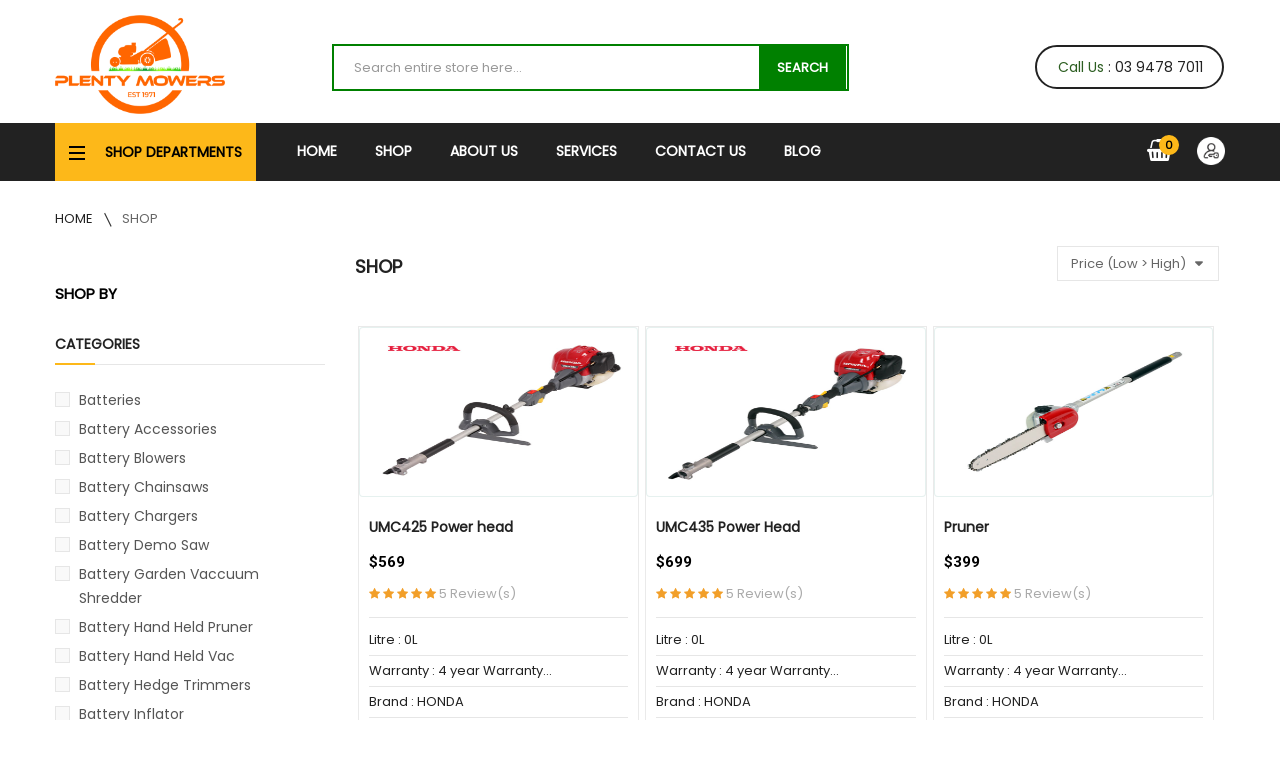

--- FILE ---
content_type: text/css
request_url: https://plentymowers.com.au/includes/css/style.css
body_size: 24766
content:
@import url('animate.css');@import url('bootstrap.min.css');@import url('font-awesome.css');@import url('pe-icon-7-stroke.css');@import url('owl.carousel.css');@import url('chosen.css');@import url('jquery.bxslider.css');@import url('https://fonts.googleapis.com/css?family=Open+Sans:300,400,600,600i,700,700i');@import url('https://fonts.googleapis.com/css?family=Roboto:300,400,400i,500,500i,700');@import url('https://fonts.googleapis.com/css?family=Poppins|Rubik&display=swap');@import url('https://stackpath.bootstrapcdn.com/font-awesome/4.7.0/css/font-awesome.min.css');@import url(../js/fancybox/source/jquery.fancybox.css);@import url(../js/fancybox/source/helpers/jquery.fancybox-thumbs.css);body{font-family:Poppins,sans-serif;font-size:14px;line-height:24px;color:#222;font-weight:400;overflow-fx:hidden;-webkit-font-smoothing:antialiased}.error{color:red}img{max-width:100%}h1,h2,h3,h4,h5,h6{line-height:1.3em;margin-top:0;color:#222}h1{font-size:36px}h2{font-size:30px}h3{font-size:24px}h4{font-size:20px}h5{font-size:16px}h6{font-size:14px}a{color:#222;-webkit-transition:all .3s ease 0s;-o-transition:all .3s ease 0s;transition:all .3s ease 0s;text-decoration:none}a:focus,a:hover{text-decoration:none;color:inherit;outline:0}p{margin:0}ol,ul{margin:0;padding:0}ol ol,ol ul,ul ol,ul ul{padding-left:30px}blockquote{font-size:15px;font-style:italic;position:relative;border-color:#f33c3c}input[type=email],input[type=password],input[type=tel],input[type=text],textarea{border:1px solid #e8e8e8;padding:6px 15px;color:#747474;max-width:100%}input[type=email]:focus,input[type=password]:focus,input[type=text]:focus,textarea:focus{outline:0}::-webkit-input-placeholder{color:inherit;opacity:1}:-moz-placeholder{color:inherit;opacity:1}::-moz-placeholder{color:inherit;opacity:1}:-ms-input-placeholder{color:inherit;opacity:1}.button,button,input[type=submit]{color:#fff;display:inline-block;padding:9px 25px;text-align:center;text-transform:uppercase;-webkit-transition:all .3s ease 0s;-o-transition:all .3s ease 0s;transition:all .3s ease 0s;background:0 0;position:relative;background-color:#fdb819;font-size:13px;border:none;border-radius:30px}.button:hover,button:hover,input[type=submit]:hover{background-color:#222;color:#fff}input[type=submit]:before{background-color:rgba(255,255,255,.1);content:"";height:0;left:0;margin:auto;position:absolute;top:0;transition:all .3s ease-out 0s;-webkit-transition:all .3s ease-in-out 0s;-ms-transition:all .3s ease-in-out 0s;width:0}.button:focus,.button:hover,button,input,input[type=submit]:focus,input[type=submit]:hover{outline:0}.button:hover:after,input[type=submit]:hover:after{height:100%;width:100%;transition:all .4s ease-out 0s;-webkit-transition:all .4s ease-in-out 0s;-ms-transition:all .4s ease-in-out 0s}input[type=email],input[type=password],input[type=search],input[type=text]{border:1px solid #e5e5e5}.chosen-container-multi .chosen-choices li.search-choice .search-choice-close,.chosen-container-single .chosen-search input[type=text],.chosen-container-single .chosen-single abbr,.chosen-container-single .chosen-single div b,.chosen-rtl .chosen-search input[type=text]{background:0 0!important}@font-face{font-family:Flaticon;src:url(../fonts/flaticon/Flaticon.eot);src:url(../fonts/flaticon/Flaticond41d.eot?#iefix) format("embedded-opentype"),url(../fonts/flaticon/Flaticon.woff) format("woff"),url(../fonts/flaticon/Flaticon.ttf) format("truetype"),url(../fonts/flaticon/Flaticon.svg#Flaticon) format("svg");font-weight:400;font-style:normal}@media screen and (-webkit-min-device-pixel-ratio:0){@font-face{font-family:Flaticon;src:url(Flaticon.html#Flaticon) format("svg")}}[class*=" flaticon-"]:after,[class*=" flaticon-"]:before,[class^=flaticon-]:after,[class^=flaticon-]:before{font-family:Flaticon;font-size:16px;font-style:normal;margin-left:0}.flaticon-refresh-square-arrows:before{content:"\f100"}.flaticon-interface:before{content:"\f101"}.flaticon-squares:before{content:"\f102";font-size:15px}.full-width,.full_width{width:100vw;position:relative;left:50%;margin-left:-50vw}.border-left{border-left:1px solid #e6e6e6}.border-left .product-inner{border-left:none!important}.border-top{border-top:1px solid #e6e6e6}.owl-carousel.border-background{margin:1px;border-top:1px solid #e6e6e6;border-bottom:1px solid #e6e6e6}.owl-carousel .owl-item img{display:block;width:100%;-webkit-transform-style:unset}.block-recent-view .owl-carousel.border-background{z-index:98}.border-top .product-inner{border-top:none!important}.padding-right{padding-right:0}.padding-left{padding-left:0}.float-right{float:right}.inline-block{display:inline-block}.padding-0{padding-left:0;padding-right:0}.padding-left-5{padding-left:5px}.padding-right-5{padding-right:5px}.padding-left-10{padding-left:10px}.padding-right-10{padding-right:10px}@media (max-width:1199px) and (min-width:992px){.width-33{width:33.33%}.plenty-services-desc{height:250px !important;}}@media (max-width:991px) and (min-width:768px){.btn-open-mobile span{display:block;width:100%;margin-bottom:4px;background-color:#fff;height:2px}.hidden-sm{display:none!important}}@media (min-width:992px){.hidden-md{display:none!important}}@media (max-width:991px){.plenty-services-desc{height:auto !important;}.padding-left-5{padding-left:15px}.padding-right-5{padding-right:15px}.hidden-sm{display:none!important}}@media (max-width:767px){.box-vertical-megamenus .title{font-size:14px;color:#000;text-transform:uppercase;background-color:#222!important;padding:16px 20px 16px 20px;font-weight:600;margin-bottom:0;float:left;height:58px;line-height:26px}.btn-open-mobile span{display:block;width:100%;margin-bottom:4px;background-color:#fff;height:2px}.full-width,.full_width{width:100%;margin-left:0;position:static}.float-none{float:none}.hidden-xs{display:none!important}}@media (max-width:480px){.box-vertical-megamenus .title{font-size:14px;color:#000;text-transform:uppercase;background-color:#222;padding:16px 20px 16px 20px;font-weight:600;margin-bottom:0;float:left;height:58px;line-height:26px}.btn-open-mobile span{display:block;width:100%;margin-bottom:4px;background-color:#fff!important;height:2px}.col-xs-5,.col-xs-6,.col-xs-7{width:100%}.hidden-mobile{display:none!important}.padding-left-10{padding-left:15px}.padding-right-10{padding-right:15px}}.owl-nav .owl-next,.owl-nav .owl-prev{font-size:0}.owl-carousel.nav-style1 .owl-nav .owl-next,.owl-carousel.nav-style1 .owl-nav .owl-prev,.owl-carousel.nav-style3 .owl-nav .owl-next,.owl-carousel.nav-style3 .owl-nav .owl-prev,.owl-carousel.nav-style4 .owl-nav .owl-next,.owl-carousel.nav-style4 .owl-nav .owl-prev,.owl-carousel.nav-style5 .owl-nav .owl-next,.owl-carousel.nav-style5 .owl-nav .owl-prev{position:absolute;top:50%;-webkit-transform:translateY(-50%);-ms-transform:translateY(-50%);-o-transform:translateY(-50%);transform:translateY(-50%);-webkit-transition:all .3s ease 0s;-o-transition:all .3s ease 0s;transition:all .3s ease 0s;opacity:1;visibility:hidden}.owl-carousel.nav-style1 .owl-nav .owl-next{right:100px}.owl-carousel.nav-style1 .owl-nav .owl-prev{left:100px}.owl-carousel.nav-style1 .owl-prev:before,.owl-carousel.nav-style4 .owl-prev:before,.owl-carousel.nav-style5 .owl-prev:before{content:"\f104";font-family:FontAwesome;font-size:24px}.owl-carousel.nav-style1 .owl-next:before,.owl-carousel.nav-style4 .owl-next:before,.owl-carousel.nav-style5 .owl-next:before{content:"\f105";font-family:FontAwesome;font-size:24px}.owl-carousel.nav-style1 .owl-next,.owl-carousel.nav-style1 .owl-prev,.owl-carousel.nav-style4 .owl-next,.owl-carousel.nav-style4 .owl-prev{width:40px;height:45px;background-color:#fff;line-height:42px;color:#333;font-size:0;text-align:center;border-radius:30px}.owl-carousel.nav-style4 .owl-next,.owl-carousel.nav-style4 .owl-prev{background-color:#ddd}.owl-carousel.nav-style4 .owl-nav .owl-next,.owl-carousel.nav-style4 .owl-nav .owl-prev{top:50%;width:32px;height:32px;line-height:32px}.owl-carousel.nav-style1 .owl-next:hover,.owl-carousel.nav-style1 .owl-prev:hover,.owl-carousel.nav-style4 .owl-next:hover,.owl-carousel.nav-style4 .owl-prev:hover,.owl-carousel.nav-style5 .owl-next:hover,.owl-carousel.nav-style5 .owl-prev:hover{background-color:#2c5e21;color:#fff}.slide-opt-1 .owl-carousel.nav-style1 .owl-nav .owl-prev{left:10%}.slide-opt-1 .owl-carousel.nav-style1 .owl-nav .owl-next{right:10%}.slide-opt-1:hover .owl-carousel.nav-style1 .owl-nav .owl-next,.slide-opt-1:hover .owl-carousel.nav-style1 .owl-nav .owl-prev,.slide-opt-2:hover .owl-carousel.nav-style5 .owl-nav .owl-next,.slide-opt-2:hover .owl-carousel.nav-style5 .owl-nav .owl-prev,.slide-opt-3:hover .owl-carousel.nav-style5 .owl-nav .owl-next,.slide-opt-3:hover .owl-carousel.nav-style5 .owl-nav .owl-prev,.slide-opt-4:hover .owl-carousel.nav-style5 .owl-nav .owl-next,.slide-opt-4:hover .owl-carousel.nav-style5 .owl-nav .owl-prev,.slide-opt-5:hover .owl-carousel.nav-style5 .owl-nav .owl-next,.slide-opt-5:hover .owl-carousel.nav-style5 .owl-nav .owl-prev{opacity:1;visibility:visible}.owl-carousel.nav-style2 .owl-nav .owl-next,.owl-carousel.nav-style2 .owl-nav .owl-prev{position:absolute;top:-41px;right:0;color:#888}.owl-carousel.nav-style2 .owl-nav .owl-next:hover,.owl-carousel.nav-style2 .owl-nav .owl-prev:hover,.owl-carousel.nav-style3 .owl-nav .owl-next:hover,.owl-carousel.nav-style3 .owl-nav .owl-prev:hover{color:#222}.owl-carousel.nav-style2 .owl-nav .owl-prev{right:28px}.owl-carousel.nav-style2 .owl-prev:before{content:"\f104";font-family:FontAwesome;font-size:22px}.owl-carousel.nav-style2 .owl-next:before{content:"\f105";font-family:FontAwesome;font-size:22px}.owl-carousel.nav-style3 .owl-nav .owl-next,.owl-carousel.nav-style3 .owl-nav .owl-prev{top:60%;color:#aaa}.owl-carousel.nav-style3 .owl-nav .owl-next{right:-10px}.owl-carousel.nav-style3 .owl-nav .owl-prev{left:-10px}.product-preview:hover .owl-carousel.nav-style4 .owl-nav .owl-next,.product-preview:hover .owl-carousel.nav-style4 .owl-nav .owl-prev,.section-brand:hover .owl-carousel.nav-style3 .owl-nav .owl-next,.section-brand:hover .owl-carousel.nav-style3 .owl-nav .owl-prev{opacity:1;visibility:visible}.section-brand:hover .owl-carousel.nav-style3 .owl-nav .owl-prev{left:10px}.section-brand:hover .owl-carousel.nav-style3 .owl-nav .owl-next{right:10px}.owl-carousel.nav-style3 .owl-prev:before{content:"\f104";font-family:FontAwesome;font-size:27px}.owl-carousel.nav-style3 .owl-next:before{content:"\f105";font-family:FontAwesome;font-size:27px}.owl-carousel.nav-style4 .owl-nav .owl-next{right:10px}.owl-carousel.nav-style4 .owl-nav .owl-prev{left:10px}.owl-carousel.nav-style4 .owl-next:before,.owl-carousel.nav-style4 .owl-prev:before{font-size:18px}.owl-carousel.nav-style5 .owl-next,.owl-carousel.nav-style5 .owl-prev{width:40px;height:40px;background-color:#fff;line-height:40px;color:#333;font-size:0;text-align:center;border-radius:30px}.owl-carousel.nav-style5 .owl-nav .owl-next{right:10px}.owl-carousel.nav-style5 .owl-nav .owl-prev{left:10px}.slide-opt-4 .owl-carousel.nav-style5 .owl-nav .owl-next{right:385px}.slide-opt-4 .owl-carousel.nav-style5 .owl-nav .owl-prev{left:676px}@media (max-width:1366px){.slide-opt-4 .owl-carousel.nav-style5 .owl-nav .owl-next{right:300px}.slide-opt-4 .owl-carousel.nav-style5 .owl-nav .owl-prev{left:367px}}@media (max-width:1199px){.slide-opt-4 .owl-carousel.nav-style5 .owl-nav .owl-next{right:100px}.slide-opt-4 .owl-carousel.nav-style5 .owl-nav .owl-prev{left:100px}}@media (max-width:991px){.block-daily-deals.style3 .owl-carousel.nav-style2 .owl-nav .owl-next,.block-daily-deals.style3 .owl-carousel.nav-style2 .owl-nav .owl-prev{top:-40px;right:-5px}.block-daily-deals.style3 .owl-carousel.nav-style2 .owl-nav .owl-prev{right:15px}}.header-opt-1 .header-top{background-color:#f9f9f9;padding:0}.header-opt-1 .header-top a{font-size:13px;line-height:33px;color:#555;font-weight:500}.header-opt-1 .header-top a:hover,.header-opt-1 .header-top a:hover .fa{color:#f33c3c;background-color:transparent}.header-top .parent-megamenu>li>a{color:#333;padding:0 15px;line-height:30px;white-space:nowrap}.header-opt-1 .header-top .fa-user{margin-right:5px;color:#555}.header-opt-1 .nav-top-left{float:left;color:#555}.header-opt-1 .nav-top-left>li{position:relative;padding:0 10px;display:inline-block}.header-opt-1 .nav-top-left>li:first-child{padding-left:0}.header-opt-1 .nav-top-right{float:right;color:#555}.header-opt-1 .nav-top-right>li{position:relative;padding:0 18px;display:inline-block}.header-opt-1 .nav-top-right>li:last-child{padding-right:0}.header-opt-1 .nav-top-right>li:after{position:absolute;content:"";display:inline-block;top:9px;right:0;width:1px;height:15px;background:#ddd}.header-opt-1 .nav-top-right>li:last-child:after{display:none}.header-opt-1 .nav-top-right .menu-item-has-children img{margin-right:5px}.parent-megamenu{position:absolute;left:0;z-index:1000;float:left;text-align:left;list-style:none;background:#fff;-webkit-box-shadow:0 6px 12px rgba(0,0,0,.175);box-shadow:0 6px 12px rgba(0,0,0,.175)}.box-vertical-megamenus .parent-megamenu{left:100%}.menu-item-has-children .parent-megamenu{margin:0;border-radius:0;min-width:122px;border:none;-webkit-transition:all .5s ease-in-out;-moz-transition:all .5s ease-in-out;-o-transition:all .5s ease-in-out;transition:all .5s ease-in-out;display:block;opacity:0;visibility:hidden;padding:5px 0 5px 0;box-shadow:0 0 5px 2px rgba(0,0,0,.175)}.block-minicart .parent-megamenu{min-width:307px;right:0;left:inherit;border-top-right-radius:0;border-top-left-radius:0;border-bottom-left-radius:10px;border-bottom-right-radius:10px;padding:30px 20px;margin-top:0;display:block;opacity:0;visibility:hidden;border-top:3px solid #fdb819;-webkit-transition:opacity .5s,-webkit-transform .5s;transition:opacity .5s,transform .5s;-webkit-transform:translate(0,40px);-moz-transform:translate(0,40px);-o-transform:translate(0,40px);-ms-transform:translate(0,40px);transform:translate(0,40px)}.block-minicart:hover .parent-megamenu{top:100%;opacity:1;visibility:visible;-webkit-transform:translate(0,0);-moz-transform:translate(0,0);-o-transform:translate(0,0);-ms-transform:translate(0,0);transform:translate(0,0)}.menu-item-has-children:hover .parent-megamenu{top:100%;display:block;opacity:1;visibility:visible}.menu-item-has-children .dropdown-toggle .fa{margin-left:10px}.minicart-content-wrapper .subtitle{font-weight:700;color:#333;text-transform:uppercase;font-size:13px;margin-bottom:20px}.minicart-content-wrapper span{color:#2c5e21;text-decoration:underline}.minicart-content-wrapper .product-thumb.style1{max-width:80px}.minicart-content-wrapper .product-innfo{position:relative}.minicart-content-wrapper .product-inner{border-bottom:1px solid #e6e6e6;padding:10px 0 10px 0;list-style:none;overflow:hidden}.minicart-content-wrapper .product-name{max-width:130px;margin-bottom:0}.minicart-content-wrapper .price ins,.minicart-content-wrapper .price-dark ins,.minicart-content-wrapper span.price{font-size:15px;text-decoration:none}.remove{position:absolute;top:0;right:0;color:#888}.minicart-content-wrapper .price del{font-size:13px;text-decoration:line-through}.minicart-content-wrapper .subtotal span{font-size:13px;color:#666;text-decoration:none}.minicart-content-wrapper .subtotal{margin-top:18px;margin-bottom:16px;text-transform:uppercase}.minicart-content-wrapper .subtotal .price{font-size:18px;font-weight:600;color:#333}.btn-checkout,.btn-viewcart{font-size:13px;text-transform:uppercase;color:#fff;font-weight:600;background-color:#222;border-radius:30px;padding:9px 30px}.stylecheckout{border:1px solid #e2e2e2;padding:12px 28px;box-shadow:#ececec 0 0 2px 2px}.btn-checkout:hover,.btn-viewcart:hover{background-color:#2c5e21;color:#fff}.header-content{padding:9px 0 9px 0}.header-content .nav-left{padding-top:10px}.block-search{border:2px solid green;border-radius:0;text-align:center;margin:8px auto;width:517px;padding-left:1px}.block-search.style2{width:593px}.block-search .block-content{width:100%}.categori-search{display:inline-block}.categori-search-option{border:none;width:145px;font-size:13px;height:45px;padding:0 17px 0 24px;color:#888}.categori-search-option:after{content:"\f107";font-family:FontAwesome;display:inline-block}.categori-search-option:focus{outline:0}.form-search{display:inline-block}.form-search .form-control{width:419.899px;display:inline-block;border:none;font-size:13px;box-shadow:none;border-left:0 solid #e6e6e6;border-radius:0}.block-search.style2 .form-search .form-control{width:350.99px}.box-group .btn-search{border-radius:0;height:43px;background-color:green;color:#fff;vertical-align:inherit;margin-left:-3px;font-size:13px;text-transform:uppercase;width:87px;border-bottom-left-radius:0;border-top-left-radius:0;font-weight:700}.block-minicart{float:right;padding:16px 0 15px 0}.wishlist-minicart{float:right}.search-hidden,.wishlist-minicart{font-size:27px;display:inline-block;padding-top:12px}.search-hidden{margin-right:20px;font-size:24px;float:left}.search-hidden .pe-7s-search{font-weight:600}.block-minicart .minicart{margin-left:25px;position:relative;display:block}.block-minicart .counter.qty{position:relative;font-size:22px}.block-minicart .counter-number{font-weight:700;position:absolute;top:0;left:12px;background-color:#fdb819;border-radius:50%;color:#000;font-size:11px;width:20px;height:20px;line-height:20px;text-align:center}.block-minicart .counter-your-cart{position:relative;margin-left:19px}.block-minicart .counter-label{position:absolute;top:-20px;left:0;font-size:13px;color:#fff;min-width:65px}.block-minicart .counter-price{font-size:16px;color:#fff;font-weight:700;margin-right:10px}h6.timmings{font-weight:700;font-size:13px}i.fa.fa-user{color:#000}i.fa.fa-shopping-bag{color:#fff}.chosen-container{width:145px!important}.chosen-container-active.chosen-with-drop .chosen-single,.chosen-container-single .chosen-default,.chosen-container-single .chosen-single{border:none;box-shadow:none;background:#fff;padding-left:0}.chosen-container-single .chosen-search{display:none}.chosen-container .chosen-results li.group-result{display:list-item;font-weight:400;cursor:default;text-align:left;padding-left:23px}.chosen-container .chosen-results li.active-result{text-align:left;padding:5px 20px;color:#666}.chosen-container .chosen-results li.highlighted{background-color:#f0f2f5;background-image:none;color:#000;font-size:13px}.chosen-container-single .chosen-drop{min-width:234px;margin-top:10px;border:1px solid #e6e6e6;border-radius:0;box-shadow:none}.chosen-container .chosen-results{padding:0}.chosen-container-single .chosen-single div b:before,.toolbar-option .chosen-container-single .chosen-single div b:before{content:"\f107";font-family:FontAwesome;font-size:13px}.toolbar-option .chosen-container-single .chosen-single div b:before{content:"\f0d7";color:#666;right:16px;position:absolute;top:-2px}.toolbar-option .toolbar-per .chosen-container-single .chosen-single div b:before{right:30px}.toolbar-option .chosen-container{width:162px!important;border:1px solid #e6e6e6}.toolbar-option .toolbar-per .chosen-container{width:142px!important}.toolbar-option .chosen-container-single .chosen-single{height:33px;line-height:33px;border-radius:2px}.toolbar-option .chosen-container-single .chosen-single span{margin-left:13px;color:#666}.toolbar-option .chosen-container-single .chosen-drop{margin-top:0;min-width:161px}.toolbar-option .toolbar-per .chosen-container-single .chosen-drop{min-width:140px}.toolbar-option .chosen-container .chosen-results{margin:0}.chosen-container-single .chosen-single span{margin-right:0}.chosen-container-single .chosen-single div{width:40px;top:2px;color:#aaa}@media (max-width:480px){.box-vertical-megamenus .title{font-size:14px;color:#000;text-transform:uppercase;background-color:#222!important;padding:16px 20px 16px 20px;font-weight:600;margin-bottom:0;float:left;height:58px;line-height:26px}.nav-top-left .parent-megamenu{left:inherit;right:0}}.header-menu-nav-inner{display:table;width:100%}.header-menu-nav.menu-style-1 .header-menu,.header-menu-nav.menu-style-2 .header-menu,.header-menu-nav.menu-style-3 .header-menu{display:table-cell;vertical-align:middle}.header-menu-nav.menu-style-3{background-color:#222;margin:0;padding-top:10px;padding-bottom:10px}.header-menu-nav.menu-style-2{background-color:#222;margin:0}.header-menu-nav.menu-style-2 .header-nav .menu-item-has-children{line-height:50px;padding-bottom:0;padding-top:0}.header-menu-nav.menu-style-2 .header-nav .menu-item-has-children:nth-child(2){padding-left:20px}.header-menu-bar{margin:0 0 5px 0}.header-menu-nav{z-index:33}.header-menu-nav.menu-style-1{margin:0;padding-top:10px;padding-bottom:10px;background-color:#f33c3c}.header-nav .menu-item-has-children,.header-nav>li{display:inline-block;padding:7px 17px;position:relative;line-height:43px}.header-nav .menu-item-has-children:nth-child(2){padding-left:0}.header-nav .menu-item-has-children:last-child{padding-right:0}.header-nav .menu-item-has-children a,.header-nav>li a{font-weight:700;text-transform:uppercase;font-size:14px}@media (min-width:992px){.header-menu-nav.menu-style-1 .header-nav>li>a,.header-menu-nav.menu-style-2 .header-nav>li>a,.header-menu-nav.menu-style-3 .header-nav>li>a{color:#fff}}.menu-item-has-children.arrow>a:after{content:"\f107";display:inline-block;font-family:FontAwesome;margin-left:6px}.box-vertical-megamenus .menu-item-has-children.arrow>a:after{content:"\f105";float:right}.header-nav li a:hover{color:#2c5e21;background-color:transparent}.submenu-banner .col-md-4{width:240px}.submenu-banner-menu-3 .col-md-4{padding-bottom:27px;width:294px}.submenu.parent-megamenu.megamenu{padding:38px 20px 60px 20px;background-position:center;background-repeat:no-repeat;background-size:contain}.menu-style-1 .header-nav .menu-item-has-children:nth-child(4) .submenu.parent-megamenu.megamenu{background-image:url(../images/home2/menu-banner-1.jpg);width:900px}.menu-style-1 .header-nav .menu-item-has-children:nth-child(5) .submenu.parent-megamenu.megamenu{background-image:url(../images/home2/menu-banner-2.jpg);width:1170px}.menu-style-2 .header-nav .menu-item-has-children:nth-child(4) .submenu.parent-megamenu.megamenu,.menu-style-3 .header-nav .menu-item-has-children:nth-child(4) .submenu.parent-megamenu.megamenu{width:900px}.item-megamenu-sub .submenu.parent-megamenu.megamenu{padding-bottom:20px}.dropdown-menu-title{color:#333;font-size:13px;font-weight:700;text-transform:uppercase}.submenu .menu{padding-left:0}.submenu .menu-item{border-bottom:1px solid #e6e6e6;margin:0 15px;line-height:34px}.submenu.megamenu .menu-item{margin:0}.submenu .submenu-banner .menu-item{padding:0;line-height:24px;list-style:none}.submenu .menu-item:last-child{border-bottom:none}.submenu .menu-item a,.submenu>.menu-item a{font-size:13px;color:#666;font-weight:400;text-transform:none;padding:6px 0;display:inline-block;white-space:nowrap}.submenu>.menu-item a{padding:0}.header-nav .dropdown-menu-info .shop-now{padding:0 18px;font-weight:600;margin-top:97px;margin-left:19px}.info-big{color:#f02222;font-size:40px;font-weight:700;text-transform:uppercase}.info-big span{font-size:16px}.info-small{display:inline-block;line-height:16px}.title-template{display:table-cell;vertical-align:middle;line-height:50px;text-align:right;width:82px;font-size:13px;font-weight:700;color:#333;text-transform:uppercase}.header-menu-nav.menu-style-2 .header-nav .menu-item-has-children:first-child{padding-left:20px}@media (max-width:1199px){.header-nav .dropdown-menu-info .shop-now{margin-top:133px}}.header-menu-nav .menu-on-mobile{background-color:#2c5e21;height:59px;width:56px;display:block;float:left;line-height:50px;color:#fff;text-transform:uppercase;text-align:center;font-weight:600;font-size:13px;font-size:13px;margin-top:-59px;margin-left:-15px}.header-menu-nav.menu-style-2 .menu-on-mobile{float:left;cursor:pointer}.menu-on-mobile .btn-open-mobile.home-page{padding-top:19px;padding-left:12px;width:41px;margin-top:3px;cursor:pointer}@media (max-width:1199px){.submenu-banner-menu-3 .col-md-4{width:220px}}@media (max-width:991px){.wishlist-minicart{margin-right:20px}.search-hidden,.wishlist-minicart{padding-top:15px}.wishlist-minicart .fa{vertical-align:top}.header-nav{position:fixed;top:0;bottom:0;right:-110%;width:280px;-webkit-box-shadow:rgba(136,136,136,.23) 0 0 3px 0;box-shadow:rgba(136,136,136,.23) 0 0 3px 0;background-color:#fff;z-index:9999;opacity:0;visibility:hidden;-webkit-transition:.35s;-o-transition:.35s;transition:.35s;overflow-y:auto;padding:20px}.header-menu-nav.menu-style-2 .header-nav .menu-item-has-children:nth-child(2){padding-left:0}.box-vertical-megamenus .vertical-menu-list>li,.header-menu-nav .header-nav .menu-item-has-children,.header-menu-nav .header-nav li{display:inline-block;padding:0;width:244px;border-bottom:1px solid #e6e6e6}.header-menu-nav .header-nav li li:first-child{border-top:1px solid #e6e6e6}.header-menu-nav .header-nav .menu-item-has-children,.header-menu-nav.menu-style-2 .header-nav .menu-item-has-children{line-height:39px}.box-vertical-megamenus .vertical-menu-list>li{padding:8px 0;position:relative}.box-vertical-megamenus .menu-item-has-children.arrow>a:after,.header-nav .menu-item-has-children>a:after{display:none}.header-nav.has-open{right:0;visibility:visible;opacity:1;-webkit-transition:.35s;-o-transition:.35s;transition:.35s}.box-vertical-megamenus .menu-item-has-children .parent-megamenu,.header-menu .menu-item-has-children .parent-megamenu,.header-menu .submenu.parent-megamenu.megamenu{width:100%!important;box-shadow:none;padding:20px;background-image:none!important}.header-menu .menu-item-has-children .parent-megamenu{padding:0}.submenu .menu-item a{padding:0}.vertical-menu-content .submenu .menu-item a{padding:6px 0}.box-vertical-megamenus.style2 .menu-item-has-children .parent-megamenu{padding:20px 0}.header-menu .submenu .menu-item{padding:0;line-height:35px;width:220px}.box-vertical-megamenus .menu-item-has-children .parent-megamenu,.header-menu .menu-item-has-children .parent-megamenu{position:static;opacity:1;visibility:visible;display:none}.box-vertical-megamenus .menu-item-has-children.open-submenu .parent-megamenu,.header-menu .menu-item-has-children.open-submenu .parent-megamenu{display:block;max-width:240px!important}.box-vertical-megamenus .menu-item-has-children .toggle-submenu,.header-nav .menu-item-has-children .toggle-submenu{position:absolute;display:block;height:46px;top:0;left:0;right:0;cursor:pointer;text-align:right;line-height:46px}.box-vertical-megamenus .menu-item-has-children.arrow .toggle-submenu:after,.header-nav .menu-item-has-children.arrow .toggle-submenu:after{content:"\f107";font-family:FontAwesome;display:inline-block}.box-vertical-megamenus .menu-item-has-children.open-submenu .toggle-submenu:after,.header-nav .menu-item-has-children.open-submenu .toggle-submenu:after{content:"\f106"}}.header-opt-1 .vertical-menu-content.is-home,.index-opt-2 .vertical-menu-content,.index-opt-4 .vertical-menu-content{opacity:1;visibility:visible}.vertical-menu-content .menu-item-has-children:nth-child(2) .submenu.parent-megamenu.megamenu{background-image:url(../images/home2/menu-banner-2.jpg);width:900px}.vertical-menu-content .menu-item-has-children:nth-child(3) .submenu.parent-megamenu.megamenu{background-image:url(../images/home2/menu-banner-1.jpg);width:900px}.vertical-menu-content .menu-item-has-children:nth-child(6) .submenu.parent-megamenu.megamenu{background-image:url(../images/home2/menu-banner-1.jpg);width:900px}.index-opt-2 .vertical-menu-content.is-home,.index-opt-3 .vertical-menu-content.is-home,.index-opt-4 .sticky-menu-transform .vertical-menu-content.is-home,.index-opt-4 .vertical-menu-content.is-home,.page-blog .vertical-menu-content.is-home,.page-inner .vertical-menu-content.is-home,.page-product .vertical-menu-content.is-home{opacity:0;visibility:hidden}.box-vertical-megamenus{display:table-cell;vertical-align:middle;width:19%;position:relative;cursor:pointer}.box-vertical-megamenus .title{font-size:14px;color:#000;text-transform:uppercase;background-color:#fdb819;padding:16px 14px 16px 14px;font-weight:600;margin-bottom:0;float:left;height:58px;line-height:26px}.btn-open-mobile{margin-right:20px;float:left;width:16px;padding-top:7px}.btn-open-mobile span{display:block;width:100%;margin-bottom:4px;background-color:#000;height:2px}.menu-on-mobile.hidden-md.style2{float:right}.menu-on-mobile.style2 .btn-open-mobile span{background-color:#222;margin-bottom:5px}.menu-on-mobile.style2 .btn-open-mobile.home-page{width:25px;padding:0;margin:18px 0 0 30px;cursor:pointer}.vertical-menu-content{border:1px solid #e6e6e6;background-color:#fff;border-bottom-left-radius:3px;border-bottom-right-radius:3px;position:absolute;width:270px;z-index:999;top:100%;left:0;visibility:hidden;opacity:0;-webkit-transition:.35s;-o-transition:.35s;transition:.35s}.box-vertical-megamenus.has-open .vertical-menu-content{opacity:1;visibility:visible}.vertical-menu-list{position:relative;max-height:500px;overflow-y:auto;width:100%}.vertical-menu-list li{border-bottom:1px solid #e6e6e6;margin:0 20px;padding:8px 0;list-style:none}.vertical-menu-list .menu-item-has-children:hover .parent-megamenu{top:-5px;left:100%}.box-vertical-megamenus.style2 .vertical-menu-list .menu-item-has-children:hover .parent-megamenu{top:-1px}.vertical-menu-list li:first-child{margin-top:4px}.vertical-menu-list li:last-child{border-bottom:none;margin-bottom:32px}.vertical-menu-list li a{color:#555}.box-vertical-megamenus.style2 .vertical-menu-content{position:static}.box-vertical-megamenus.style2 .vertical-menu-list li{width:228px;display:inline-block}.box-vertical-megamenus.style2 .vertical-menu-list li:last-child{margin-bottom:14px}@media (max-width:1199px){.box-vertical-megamenus .vertical-menu-content,.header-opt-1 .vertical-menu-content.is-home{opacity:0;visibility:hidden}.header-opt-1 .has-open .vertical-menu-content.is-home{opacity:1;visibility:visible}}@media (max-width:991px){.header-opt-1 .vertical-menu-content.is-home,.index-opt-3 .header-opt-1 .vertical-menu-content.is-home{opacity:0;visibility:hidden}.header-opt-1 .box-vertical-megamenus.has-open .vertical-menu-content{opacity:1;visibility:visible}.btn-close{display:inline-block;color:#000;float:right;margin:20px 115px 10px 0;width:40px;height:40px;line-height:40px;text-align:center;border:1px solid #e6e6e6;position:relative;z-index:222}.header-menu-nav .header-nav li.btn-close{margin:0 97px 15px 0;width:40px}.box-vertical-megamenus,.box-vertical-megamenus .title{width:62px;float:right;margin-top:1px}.box-vertical-megamenus .title-menu{display:none}.vertical-menu-content{position:fixed;top:0;bottom:0;left:-110%;width:280px;-webkit-box-shadow:rgba(136,136,136,.23) 0 0 3px 0;box-shadow:rgba(136,136,136,.23) 0 0 3px 0;background-color:#fff;z-index:9999;opacity:0;visibility:hidden;-webkit-transition:.35s;-o-transition:.35s;transition:.35s;overflow-y:auto}.box-vertical-megamenus.has-open .vertical-menu-content{left:0;opacity:1;visibility:visible;-webkit-transition:.35s;-o-transition:.35s;transition:.35s}.vertical-menu-list li a{display:inline-block;position:relative;z-index:222}}.header-menu-bar.sticky-menu-transform .header-menu-nav{position:fixed;-webkit-transform:translateY(-200px);-ms-transform:translateY(-200px);-o-transform:translateY(-200px);transform:translateY(-200px);top:0;left:0;right:0;-moz-transition:all 1s ease;-ms-transition:all 1s ease;-webkit-transition:all 1s ease;-o-transition:all 1s ease}.header-menu-bar.sticky-menu .header-menu-nav{background:rgba(255,255,255,.95) none repeat scroll 0 0;box-shadow:0 0 5px rgba(229,229,229,.5);opacity:1;-webkit-transform:translateY(0);-ms-transform:translateY(0);-o-transform:translateY(0);transform:translateY(0);margin-top:0}@media (max-width:991px){.header-menu-bar.sticky-menu .header-menu-nav{position:relative}}.main-slide.slide-opt-1 .item-slide,.main-slide.slide-opt-2 .item-slide,.main-slide.slide-opt-3 .item-slide,.main-slide.slide-opt-4 .item-slide,.main-slide.slide-opt-5 .item-slide{height:550px;background-position:center;background-repeat:no-repeat;background-size:cover}.slide-opt-1 .item-slide-1{/*background-image:url(../images/banner-bg.png)*/}.slide-opt-1 .item-slide-2{background-image:url(../images/banner-bg.png)}.slide-opt-1 .item-slide-3{background-image:url(../images/banner-bg.png)}.slide-opt-3 .item-slide-1{background-image:url(../images/home1/slide1.jpg)}.slide-opt-3 .item-slide-2{background-image:url(../images/home1/slide2.jpg)}.slide-opt-3 .item-slide-3{background-image:url(../images/home1/slide3.jpg)}.slide-opt-5 .item-slide-1{background-image:url(../images/home3/slide1.jpg)}.slide-opt-5 .item-slide-2{background-image:url(../images/home3/slide2.jpg)}.slide-opt-5 .item-slide-3{background-image:url(../images/home3/slide3.jpg)}.main-slide .owl-carousel:hover .owl-stage-outer{padding-bottom:0;margin-bottom:0}.main-slide .item-slide{position:relative}.main-slide .slide-desc{position:absolute;top:40%;left:10%;max-width:495px}.main-slide.slide-opt-1 .slide-desc.slide-desc-3{right:inherit;left:10%;max-width:375px;top:40%;font-family:Poppins,sans-serif}.main-slide.slide-opt-1 .slide-desc.slide-desc-2{right:inherit;left:10%;top:46%}.main-slide .p-primary{font-size:48px;font-weight:700;color:#fff;text-transform:uppercase;line-height:54px;font-family:Poppins,sans-serif}.main-slide p{font-size:17px;color:#fff;margin-top:6px}.btn-shop-now{font-size:13px;color:#000;text-transform:uppercase;background-color:#fdb819;border-radius:0;padding:12px 28px;margin-top:100px;display:inline-block;font-weight:700}a.btn-shop-now:hover{background:-webkit-linear-gradient(left,#fdb819 70%,#2c5e21 30%,#f7f027 70%,#2c5e21 30%);padding:15px 80px 15px 29px;color:#000;font-weight:600}.main-slide.slide-opt-1 .slide-desc-2 .p-primary{font-size:30px;line-height:28px}.main-slide.slide-opt-1 .slide-desc-2 p,.main-slide.slide-opt-1 .slide-desc-3 p{font-size:18px}.main-slide.slide-opt-1 .slide-desc-3 .p-primary{font-size:34px}.active .btn-shop-now{animation-duration:2s;-webkit-animation-duration:2s;animation-fill-mode:both;-webkit-animation-fill-mode:both;animation-name:bounceInRight;-webkit-animation-name:bounceInRight}.main-slide .active p{animation-duration:2s;-webkit-animation-duration:2s;animation-fill-mode:both;-webkit-animation-fill-mode:both;animation-name:bounceInUp;-webkit-animation-name:bounceInUp}.active .p-primary{animation-duration:2s;-webkit-animation-duration:2s;animation-fill-mode:both;-webkit-animation-fill-mode:both;animation-name:zoomIn;-webkit-animation-name:zoomIn}.main-slide.slide-opt-2{margin-top:20px}.main-slide.slide-opt-2 .item-slide{height:460px}.main-slide.slide-opt-2 .slide-desc-1{max-width:322px;top:115px;right:35px}.main-slide.slide-opt-2 .slide-desc-1 .p-primary{font-size:28px}.main-slide.slide-opt-2 .slide-desc-1 p{font-size:17px;margin-top:0}.main-slide.slide-opt-2 .btn-shop-now{margin-top:15px}.main-slide.slide-opt-2 .slide-desc-2{max-width:230px;top:125px;right:116px}.main-slide.slide-opt-2 .slide-desc-2 .p-primary{font-size:30px;font-family:Roboto,sans-serif;text-transform:none;line-height:29px}.main-slide.slide-opt-2 .slide-desc-2 p{font-size:17px;font-family:Roboto,sans-serif;line-height:20px}.main-slide.slide-opt-2 .slide-desc-3{max-width:318px;top:135px;right:125px}.main-slide.slide-opt-2 .slide-desc-3 .p-primary{font-size:30px;text-transform:none;line-height:29px}.main-slide.slide-opt-2 .slide-desc-3 p{font-size:17px}.main-slide.slide-opt-2 .slide-desc-3 .btn-shop-now{margin-top:25px}.main-slide.slide-opt-3 .item-slide{height:450px}.main-slide.slide-opt-3{width:68.4%;float:left;margin-right:10px}.banner-slide{width:30.7%}.main-slide.slide-opt-3 .slide-desc-1{max-width:300px;top:94px;left:60px}.main-slide.slide-opt-3 .p-primary{font-size:22px;line-height:27px}.main-slide.slide-opt-3 .btn-shop-now{margin-top:15px}.main-slide.slide-opt-3 .slide-desc-2{max-width:305px;top:145px;right:30px}.main-slide.slide-opt-3 .slide-desc-2 .p-primary{font-size:28px;color:#555;font-weight:600;line-height:15px}.main-slide.slide-opt-3 .slide-desc-2 .number{font-size:68px;color:#555;font-weight:700;margin-left:4px}.main-slide.slide-opt-3 .slide-desc-2 .number span{font-weight:600;font-size:38px;color:#555}.main-slide.slide-opt-3 .slide-desc-2 .p-second{position:relative;font-size:20px;color:#f33c3c;text-transform:uppercase;font-weight:600;margin-top:20px}.main-slide.slide-opt-3 .slide-desc-2 p{font-size:15px;margin-top:0}.main-slide.slide-opt-3 .slide-desc-2 .btn-shop-now,.main-slide.slide-opt-3 .slide-desc-3 .btn-shop-now{background-color:#f33c3c}.main-slide.slide-opt-3 .slide-desc-3{max-width:300px;top:160px;right:40px}.main-slide.slide-opt-3 .btn-shop-now{margin-top:15px}.index-opt-4 .header-content{padding-bottom:11px}.main-slide.slide-opt-4 .item-slide{height:470px}.main-slide.slide-opt-4 .slide-desc{max-width:414px;top:153px;right:315px}.main-slide.slide-opt-4 .p-primary{font-size:30px;line-height:30px}.main-slide.slide-opt-4 .slide-desc-1 .p-primary{color:#666;font-weight:500}.main-slide.slide-opt-4 .slide-desc-1 .p-primary span{font-weight:700;color:#222}.main-slide.slide-opt-4 .slide-desc-1 .color-red{color:#fa1818;font-size:18px;font-weight:700}.main-slide.slide-opt-4 .btn-shop-now{margin-top:17px}.main-slide.slide-opt-4 .slide-desc-2{top:174px;right:377px}.main-slide.slide-opt-4 .slide-desc-2 .p-second{font-style:italic;font-size:20px;font-weight:500;text-transform:uppercase}.main-slide.slide-opt-4 .slide-desc-3{max-width:338px}.main-slide.slide-opt-4 .slide-desc-3 .p-second{font-size:20px}.main-slide.slide-opt-5 .item-slide{height:440px}.main-slide.slide-opt-5 .slide-desc{max-width:260px;top:125px;left:105px}.main-slide.slide-opt-5 .p-primary{font-size:26px;line-height:26px}.main-slide.slide-opt-5 p{font-size:16px;text-transform:uppercase}.main-slide.slide-opt-5 .btn-shop-now{margin-top:15px}.main-slide.slide-opt-5 .slide-desc-2{max-width:245px;top:150px;left:70px}.main-slide.slide-opt-5 .slide-desc-2 .p-primary{font-size:24px;line-height:26px}.main-slide.slide-opt-5 .slide-desc-2 p{font-size:16px;text-transform:none;margin-top:0}.main-slide.slide-opt-5 .slide-desc-3{max-width:300px;top:150px;left:70px}.main-slide.slide-opt-5 .slide-desc-3 p{font-size:18px;color:#333}.main-slide.slide-opt-5 .slide-desc-3 .p-second{font-size:20px;color:#e54141;margin-top:10px}@media (max-width:1366px){.main-slide .slide-desc{top:40%}}@media (max-width:1199px){.main-slide.slide-opt-1 .item-slide{height:500px}.main-slide.slide-opt-2 .item-slide{background-size:cover}.main-slide.slide-opt-3 .item-slide{height:360px}.main-slide.slide-opt-3 .slide-desc-2{top:95px}.main-slide.slide-opt-3 .slide-desc-3{top:100px}.main-slide.slide-opt-5 .slide-desc{top:90px}.main-slide.slide-opt-5 .slide-desc-3{top:105px}.main-slide.slide-opt-5 .item-slide{height:354px}.banner-slide{width:30.5%}}@media (max-width:1024px){.main-slide .item-slide:before{position:absolute;width:100%;height:100%;content:'';display:inline-block}}@media (max-width:991px){.main-slide.slide-opt-1 .item-slide,.main-slide.slide-opt-2 .item-slide,.main-slide.slide-opt-3 .item-slide,.main-slide.slide-opt-4 .item-slide,.main-slide.slide-opt-5 .item-slide{height:450px}.main-slide .p-primary{font-size:30px;line-height:30px}.main-slide.slide-opt-4 .p-primary{font-size:20px;line-height:20px}.main-slide.slide-opt-4 p{font-size:15px;line-height:15px;margin-bottom:5px}.main-slide.slide-opt-2{width:100%}.main-slide.slide-opt-5 .slide-desc{top:120px}.main-slide.slide-opt-5 .slide-desc-3{top:140px}}@media (max-width:767px){.main-slide.slide-opt-1 .item-slide,.main-slide.slide-opt-2 .item-slide,.main-slide.slide-opt-3 .item-slide,.main-slide.slide-opt-4 .item-slide,.main-slide.slide-opt-5 .item-slide{height:400px}.main-slide .slide-desc{top:23%}.main-slide.slide-opt-1 .slide-desc.slide-desc-2,.main-slide.slide-opt-1 .slide-desc.slide-desc-3{left:10%;top:26%}.main-slide .p-primary,.main-slide.slide-opt-1 .slide-desc-2 .p-primary,.main-slide.slide-opt-1 .slide-desc-3 .p-primary{font-size:20px;line-height:20px}.main-slide p,.main-slide.slide-opt-1 .slide-desc-2 p,.main-slide.slide-opt-1 .slide-desc-3 p{font-size:15px;line-height:20px}.main-slide .btn-shop-now{padding:4px 15px;margin-top:6px}.main-slide.slide-opt-2 .slide-desc{left:10%}.main-slide.slide-opt-4 .slide-desc{right:0;top:120px}.main-slide.slide-opt-4 .p-primary{font-size:18px}.main-slide.slide-opt-4 .slide-desc-2 .p-second{font-size:15px}}@media (max-width:380px){.main-slide.slide-opt-1 .item-slide,.main-slide.slide-opt-2 .item-slide,.main-slide.slide-opt-3 .item-slide,.main-slide.slide-opt-4 .item-slide,.main-slide.slide-opt-5 .item-slide{height:180px!important}}@media (max-width:640px){.main-slide.slide-opt-1 .item-slide,.main-slide.slide-opt-2 .item-slide,.main-slide.slide-opt-3 .item-slide,.main-slide.slide-opt-4 .item-slide,.main-slide.slide-opt-5 .item-slide{height:350px}.main-slide.slide-opt-2 .slide-desc{top:71px;right:10px;left:35%}.main-slide.slide-opt-2 .slide-desc-1 .p-primary,.main-slide.slide-opt-2 .slide-desc-2 .p-primary,.main-slide.slide-opt-2 .slide-desc-3 .p-primary{font-size:24px;line-height:20px}.main-slide.slide-opt-3 .slide-desc-2{top:75px}.main-slide.slide-opt-3 .slide-desc-3{top:100px}.main-slide.slide-opt-4 .p-primary{font-size:16px;line-height:15px}.main-slide.slide-opt-4 .btn-shop-now{margin-top:7px}}@media (max-width:480px){.main-slide.slide-opt-1 .item-slide,.main-slide.slide-opt-2 .item-slide,.main-slide.slide-opt-3 .item-slide,.main-slide.slide-opt-4 .item-slide,.main-slide.slide-opt-5 .item-slide{height:255px}.main-slide .slide-desc,.main-slide.slide-opt-1 .slide-desc.slide-desc-2,.main-slide.slide-opt-1 .slide-desc.slide-desc-3{max-width:450px;left:7%}.main-slide.slide-opt-2 .slide-desc-1 .p-primary,.main-slide.slide-opt-2 .slide-desc-2 .p-primary,.main-slide.slide-opt-2 .slide-desc-3 .p-primary{font-size:18px}.main-slide.slide-opt-2 .slide-desc-1 p,.main-slide.slide-opt-2 .slide-desc-2 p,.main-slide.slide-opt-2 .slide-desc-3 p{font-size:13px}.main-slide.slide-opt-3 .slide-desc-1{top:55px;left:15px;right:auto}.main-slide.slide-opt-3 .p-primary{font-size:16px;line-height:22px}.main-slide.slide-opt-3 .slide-desc-2 .p-primary{font-size:21px;line-height:8px}.main-slide.slide-opt-3 .slide-desc-2 .number{font-size:50px}.main-slide.slide-opt-3 .slide-desc-2 .p-second{font-size:17px;margin-top:17px}.main-slide.slide-opt-3 .slide-desc-2 p{font-size:13px}.main-slide.slide-opt-3 .slide-desc-2 .p-second:before{top:-7px}.main-slide.slide-opt-4 .slide-desc,.main-slide.slide-opt-4 .slide-desc-3{max-width:300px}.main-slide.slide-opt-5 .slide-desc,.main-slide.slide-opt-5 .slide-desc-2,.main-slide.slide-opt-5 .slide-desc-3{top:70px;left:10px}.main-slide.slide-opt-5 .p-primary{font-size:20px;line-height:20px}.main-slide.slide-opt-5 .btn-shop-now{margin-top:10px}}@media (max-width:400px){.main-slide .slide-desc,.main-slide.slide-opt-1 .slide-desc.slide-desc-2,.main-slide.slide-opt-1 .slide-desc.slide-desc-3{max-width:300px}}.block-daily-deals.style1{margin-top:45px}.block-daily-deals.style1 .product-name{margin-bottom:10px}.block-daily-deals.style1 .price del{text-decoration:line-through}.deal-of-day{padding:28px 15px;background:#fff}.title-of-section{font-size:18px;font-weight:700;text-transform:uppercase;margin-bottom:25px;color:#fff;position:relative;border-left:3px solid #fdb819;padding-left:14px}.title-of-section-blog{font-size:18px;font-weight:700;text-transform:uppercase;margin-bottom:25px;color:#000;position:relative;border-left:3px solid #fdb819;padding-left:14px}.block-section-5 .tab-content{padding-top:23px}.product-thumb.style1{float:left;position:relative;overflow:hidden}.product-thumb.style1 img{-webkit-transition:all 1s ease;-moz-transition:all 1s ease;-ms-transition:all 1s ease;-o-transition:all 1s ease;transition:all 1s ease}.product-thumb.style1:hover img{-webkit-transform:scale(1.1);-moz-transform:scale(1.1);-ms-transform:scale(1.1);-o-transform:scale(1.1);transform:scale(1.1)}.product-innfo{overflow:hidden;padding-left:25px}.product-name{margin-bottom:6px;line-height:20px;font-weight:600}.product-name a{font-size:14px}.product-name a:hover{color:#666}.price{display:inline-block;padding-bottom:3px}.price ins{font-size:18px;color:#000;font-family:Roboto,sans-serif;font-weight:600;text-decoration:none;margin-right:5px}.price-dark{display:inherit}.price-dark ins{color:#000}.price del{font-size:14px;color:#bbb;font-family:Roboto,sans-serif;text-decoration:none;margin-right:5px}.product-item.style1 .product-name,.product-item.style2 .product-name{margin-bottom:8px;height:25px}.product-item.style1 .price ins{font-size:15px;font-weight:800}.product-item.style1 .price del{font-size:14px;font-weight: 600;text-decoration:line-through}.star-rating{display:inline-block;color:#f29f29;margin-bottom:11px;font-size:12px}.index-opt-1 .block-section-4 .star-rating{margin-bottom:-2px}.product-item.style2 .star-rating{font-size:14px}.star-rating .review{font-size:13px;color:#aaa}.onnew,.onsale{background-color:#2c5e21;color:#fff;font-size:13px;padding:1px 10px;position:relative;border-radius:30px}.block-daily-deals.style2 .onnew,.block-daily-deals.style2 .onsale{line-height:18px;height:20px;display:inline-block}.onnew{text-transform:uppercase;background-color:#2c5e21}.kt-countdown{text-transform:uppercase;margin-bottom:15px}.product-count-down .box-count{text-align:center;display:inline-block;padding-right:10px}.product-count-down .number{color:#fff;font-size:19px;font-weight:700;padding-top:9px;display:inline-block;font-family:Roboto,sans-serif;background-color:#f33c3c;border-radius:50%;width:40px;height:40px}.product-count-down .dot{display:none}.product-count-down .box-count .text{font-size:10px;display:block;color:#aaa}.btn-add-to-cart{font-size:14px;font-weight:600;color:#fff;text-transform:uppercase;border:2px solid #222;border-radius:30px;display:inline-block;padding:7px 40px;background-color:#222}.btn-add-to-cart:focus,.btn-add-to-cart:hover{color:#fff!important;background-color:#fdb819;border-color:#fdb819}.block-daily-deals.style2{margin-top:25px}.block-daily-deals.style2 .title-of-section{display:inline-block;position:relative}.block-daily-deals.style2 .deal-of-day{border-bottom:1px solid #fff;padding-top:0;padding-bottom:27px;border-right:1px solid #e6e6e6;margin:20px 1px}.owl-item.active.item-last .deal-of-day{border-right:none}.block-daily-deals.style2 .block-daily-deals-content{border:1px solid #e6e6e6}.block-daily-deals.style2 .border-background{border:1px solid #fff;margin:30px 0}.block-daily-deals.style2 .product-name{padding-top:22px}.block-daily-deals.style2 .product-count-down{display:inline-block;padding:0 0 6px 210px}.block-daily-deals.style2 .product-count-down .number{margin-right:5px}.block-daily-deals.style2 .product-count-down .box-count .text{display:inline-block;margin-top:0;line-height:40px}.block-daily-deals.style2 .kt-countdown{margin-bottom:0}.block-daily-deals.style2 .product-innfo{padding-left:10px}.block-daily-deals.style2 .btn-add-to-cart{padding:6px 30px}.block-daily-deals.style3 .product-item.style1 .product-innfo{padding:0 0 15px 0}.block-daily-deals.style3 .product-item.style1 .onsale{position:relative;left:0;bottom:0}.block-daily-deals.style3 .star-rating{display:block;font-size:14px}.block-daily-deals.style3 .kt-countdown,.block-daily-deals.style3 .title-count-down{display:inline-block}.block-daily-deals.style3 .title-count-down{font-size:16px;color:#333;font-weight:700;vertical-align:top}.block-daily-deals.style3 .title-count-down span{display:block;font-size:16px;color:#555;font-weight:500;line-height:20px}.block-daily-deals.style3 .kt-countdown{float:right}.block-daily-deals.style3 .product-count-down .box-count:last-child{padding-right:0}.promotion-banner{margin-top:45px;position:relative;overflow:hidden}.promotion-banner.style-1:hover img{transition:.3s;opacity:.8}.promotion-banner.style-1 .banner-img:after,.promotion-banner.style-1 .banner-img:before{bottom:15px;content:"";left:15px;position:absolute;right:15px;top:15px;-webkit-transition:all .6s ease-in-out;-moz-transition:all .6s ease-in-out;-ms-transition:all .6s ease-in-out;-o-transition:all .6s ease-in-out;transition:all .6s ease-in-out;z-index:-10}.promotion-banner.style-1 .banner-img:before{border-bottom:1px solid #fff;border-top:1px solid #fff;-webkit-transform:scale(0,1);-ms-transform:scale(0,1);-o-transform:scale(0,1);transform:scale(0,1)}.promotion-banner.style-1 .banner-img:hover:before{opacity:1;-webkit-transform:scale(1);-ms-transform:scale(1);-o-transform:scale(1);transform:scale(1);z-index:9}.promotion-banner.style-1 .banner-img:hover:after{opacity:1;-webkit-transform:scale(1);-ms-transform:scale(1);-o-transform:scale(1);transform:scale(1);z-index:9}.promotion-banner.style-1 .banner-img:after{border-left:1px solid #fff;border-right:1px solid #fff;-webkit-transform:scale(1,0);-ms-transform:scale(1,0);-o-transform:scale(1,0);transform:scale(1,0)}.promotion-banner .shop-now{position:absolute;left:40%;bottom:40px;text-transform:uppercase;font-size:13px;color:#f33c3c;font-weight:600;text-decoration:underline;z-index:22}.promotion-banner .shop-now .fa{margin-left:5px;transition:.3s}.promotion-banner .shop-now:hover{text-decoration:none}.promotion-banner .shop-now:hover .fa{margin-left:7px;transition:.3s}.promotion-banner .shop-now.style2{color:#f33c3c;bottom:34px;right:70px;left:inherit}.promotion-banner.item-3 .shop-now.style2{right:97px;bottom:70px}.dropdown-menu-info .shop-now,.promotion-banner.box-single .shop-now{left:6%;bottom:27px;color:#fff;text-decoration:none;padding:7px 16px;background-color:#f33c3c;border-radius:30px;z-index:10;display:inline-block}.promotion-banner.box-single .banner-img:hover:after{opacity:1;-webkit-transform:rotate3d(0,0,1,45deg) scale3d(1,1,1);transform:rotate3d(0,0,1,45deg) scale3d(1,1,1);height:300%}.promotion-banner.box-single .banner-img:after{position:absolute;top:0;left:0;width:150%;height:500%;border-top:2px solid #fff;border-bottom:2px solid #fff;content:'';opacity:0;-webkit-transition:opacity .35s,-webkit-transform .35s;transition:opacity .35s,transform .35s;-webkit-transform:rotate3d(0,0,1,45deg) scale3d(1,0,1);transform:rotate3d(0,0,1,45deg) scale3d(1,0,1);-webkit-transform-origin:50% 50%;transform-origin:50% 50%}.promotion-banner.style-3{-webkit-filter:sepia(0);filter:sepia(0)}.promotion-banner.style-3:hover{-webkit-filter:sepia(100%);filter:sepia(100%);-webkit-transition:.3s ease-in-out;transition:.3s ease-in-out}.promotion-banner .btn-shop-now{font-size:13px;color:#666;font-weight:600;text-transform:uppercase;position:absolute;left:15px;bottom:40px}.promotion-banner .btn-shop-now:hover{color:#f33c3c}.promotion-banner .btn-shop-now:before{position:absolute;display:inline-block;content:'';background-color:#888;bottom:4px;left:0;height:1px;width:100%;transition:.3s}.promotion-banner .btn-shop-now:hover:before{bottom:2px;background-color:#f33c3c}.promotion-banner.style-4 .banner-img:before{display:inline-block;content:'';width:360px;height:220px;position:absolute;overflow:hidden;top:0;left:0;background-color:rgba(0,0,0,.2);opacity:0;-webkit-transform:translate(460px,-100px) rotate(180deg);-moz-transform:translate(460px,-100px) rotate(180deg);-o-transform:translate(460px,-100px) rotate(180deg);-ms-transform:translate(460px,-100px) rotate(180deg);transform:translate(460px,-100px) rotate(180deg);-webkit-transition:all .2s .4s ease-in-out;-moz-transition:all .2s .4s ease-in-out;-o-transition:all .2s .4s ease-in-out;-ms-transition:all .2s .4s ease-in-out;transition:all .1s .2s ease-in-out}.promotion-banner.style-4:hover .banner-img:before{opacity:1;-webkit-transition-delay:0s;-moz-transition-delay:0s;-o-transition-delay:0s;-ms-transition-delay:0s;transition-delay:0s;-webkit-transform:translate(0,0);-moz-transform:translate(0,0);-o-transform:translate(0,0);-ms-transform:translate(0,0);transform:translate(0,0)}.promotion-banner.style-6:before{width:100%;height:200px;position:absolute;overflow:hidden;top:0;left:0;display:inline-block;content:'';cursor:pointer;opacity:1;visibility:visible;border:100px solid transparent;-moz-box-sizing:border-box;-webkit-box-sizing:border-box;box-sizing:border-box;-moz-transition:all .4s cubic-bezier(.94,.85,.1,.62);-webkit-transition:all .4s cubic-bezier(.94,.85,.1,.62);-o-transition:all .4s cubic-bezier(.94,.85,.1,.62);-ms-transition:all .4s cubic-bezier(.94,.85,.1,.62);transition:all .4s cubic-bezier(.94,.85,.1,.62)}.promotion-banner.style-6:hover:before{border:0 double rgba(0,0,0,.7);opacity:0;visibility:hidden}.promotion-banner.style-7:before{width:100%;height:200px;position:absolute;overflow:hidden;top:0;left:0;display:inline-block;content:'';position:absolute;opacity:0;overflow:visible;border:0 solid rgba(0,0,0,.7);-moz-box-sizing:border-box;-webkit-box-sizing:border-box;box-sizing:border-box;-webkit-transition:all .4s ease-in-out;-moz-transition:all .4s ease-in-out;-o-transition:all .4s ease-in-out;-ms-transition:all .4s ease-in-out;transition:all .4s ease-in-out}.promotion-banner.style-7:hover:before{opacity:1;border:100px solid rgba(0,0,0,.3)}.promotion-banner.style-5:before{position:absolute;right:30px;bottom:30px;left:30px;content:'';opacity:0;-webkit-transition:opacity .35s,-webkit-transform .35s;transition:opacity .35s,transform .35s;-webkit-transform:scale3d(1.4,1.4,1);transform:scale3d(1.4,1.4,1)}.promotion-banner.style-5:hover:before{opacity:1;-webkit-transform:scale3d(1,1,1);transform:scale3d(1,1,1)}.block-section-4{margin-top:45px}.tab-product.tab-product-fade-effect{position:relative}.tab-product .nav-tab{text-align:right;position:absolute;top:-50px;right:80px}.tab-product .nav-tab.style2{right:0}.box-tabs.nav-tab li a{color:#666;position:relative;-webkit-transition-property:none;-moz-transition-property:none;-o-transition-property:none;transition:none!important}.box-tabs.nav-tab li.active a{color:#fdb819;font-weight:600;-webkit-transition-property:none;-moz-transition-property:none;-o-transition-property:none;transition:none!important}.tab-product .nav-tab li.active{padding:0 15px}.box-tabs.nav-tab li a:after{content:"";display:inline-block;background-color:#fdb819;width:100%;height:2px;position:absolute;bottom:-12px;left:0;opacity:0;visibility:hidden;transition:.3s}.box-tabs.nav-tab.style3 li a:after{background:#f33c3c}.box-tabs.nav-tab li a:hover:after,.box-tabs.nav-tab li.active a:after{opacity:1;visibility:visible;transition:.3s}.tab-product .nav-tab li{display:inline-block;padding:0 17px;list-style:none}.tab-product .nav-tab li:first-child{padding-left:0}.tab-product .nav-tab li:last-child{padding-right:0}.tab-container .tab-panel{position:absolute;top:0;left:0;width:100%;opacity:0;visibility:hidden}.tab-container .active{opacity:1;visibility:inherit;position:inherit;-vendor-animation-duration:.3s;-vendor-animation-delay:1s;-vendor-animation-iteration-count:infinite}.active.item-first .deal-of-day,.active.item-first .product-item.style1{border-left:1px solid #e6e6e6;margin-left:1px}.block-daily-deals .active.item-first .product-item.style1,.block-latest-roducts .active.item-first .product-item.style1{margin-left:0}.block-background .active.item-last .product-item.style1{margin-right:1px}.owl-carousel .active.item-first .deal-of-day,.owl-carousel .active.item-first .product-item.style1{border-left:none}.product-inner{position:relative}.product-item.style1 .product-inner{background:#fff}.block-background .active .product-item.style1 .product-inner{background:#fff}.block-background .product-item.style1 .product-inner{background:0 0}.block-bestseller-product.style2 .border-background,.product-item.style1:last-child .product-inner{border-bottom:none}.product-item.style1 .product-innfo{padding:0 10px 20px 10px}.block-section-4 .product-item.style1 .product-innfo{padding-bottom:10px}.product-item.style1 .product-thumb{position:relative;overflow:hidden;text-align:center}.product-item.style1 .thumb-inner{padding:0}.product-item.style1 .onnew,.product-item.style1 .onsale{position:absolute;height:20px;line-height:19px;left:10px;top:10px}.block-section-5{margin-top:40px}.background-section-5{background-color:#f9f9f9;padding:45px 0 20px 0}.product-item.style2 .product-inner{background:#fff;margin-bottom:30px;position:relative;padding:30px 10px 45px 10px}.product-item.style2 .product-thumb{float:left}.product-item.style2 .product-innfo{padding:10px 0 0 10px}.product-item.style2 .onnew,.product-item.style2 .onsale{position:absolute;top:40px;left:30px;height:20px;line-height:19px}.product-item.style2 .btn-add-to-cart{font-size:13px;padding:3px 26px;font-family:Roboto,sans-serif}.block-section-7{margin-top:35px}.quick-view{position:absolute;right:-100px;top:10px;color:#fff!important;font-size:11px;font-weight:600;background-color:#222;text-transform:uppercase;padding:0 9px}.owl-carousel:hover .owl-stage-outer{padding-bottom:100px;margin-bottom:-100px}.product-inner:hover .quick-view{right:10px}.group-btn-hover{position:absolute;bottom:-50px;opacity:0;visibility:hidden;background:#fff;text-align:center;z-index:9;padding:5px 10px 15px}.group-btn-hover .inner{display:table;margin:0 auto}.product-item:hover .group-btn-hover{width:100%;left:0;opacity:1;visibility:visible;display:block;background-color:#fff;box-shadow:0 8px 12px 0 #eaeaea;transition:.5s ease-out 0s;-webkit-transition:.5s ease-out 0s;-ms-transition:.5s ease-out 0s;-moz-transition:.5s ease-out 0s}.border-background .owl-stage-outer:hover{padding-left:2px;padding-right:2px;margin-left:-2px;margin-right:-2px}.group-btn-hover .add-to-cart{font-size:13px;text-transform:uppercase;color:#fff;font-weight:600;padding:5px 11px;background-color:#222;border:1px solid #222;border-radius:30px;margin:0 8.5px;float:left}.group-btn-hover.style2{text-align:left;border-bottom-right-radius:4px;border-bottom-left-radius:4px}.group-btn-hover .compare,.group-btn-hover .wishlist,.group-btn-hover.style2 .add-to-cart{color:#fff;font-size:16px;padding:5px 9px;background-color:#222;display:inline-block;border-radius:30px;border:1px solid #222;float:left}.group-btn-hover .wishlist{font-size:17px}.group-btn-hover.style2 .add-to-cart{margin-left:0}.group-btn-hover.style2 .compare,.group-btn-hover.style2 .wishlist{margin-right:10px;margin-left:0}.group-btn-hover .add-to-cart:hover,.group-btn-hover .compare:hover,.group-btn-hover .wishlist:hover{color:#fff;background-color:#fdb819;border:1px solid #fdb819}.block-section-brand{padding-top:45px}.block-section-brand .owl-carousel:hover .owl-stage-outer{padding-bottom:0;margin-bottom:0}.section-brand{border-radius:3px;/*border:1px solid #e6e6e6*/}.block-brand.style2 .section-brand{border:none;margin-top:18px}.block-brand.style2 .section-brand .item-brand img{border:1px solid #e6e6e6;border-radius:3px}.block-brand.style2 .section-brand .item-brand{border-right:none}.section-brand.style1{padding:5px 0}.section-brand .item-brand{display:block;border-right:1px solid #e6e6e6}.section-brand .active.item-last .item-brand{border-right:none}.section-brand .item-brand img{-webkit-filter:sepia(0);filter:sepia(0);}.section-brand .item-brand:hover img{opacity:5}@media (max-width:479px){.section-brand .item-brand{border-right:none}.index-opt-1 .product-item.style1 .thumb-inner,.index-opt-4 .product-item.style1 .thumb-inner{padding:0}}.footer-opt-1{margin-top:45px}.footer-opt-1 .footer-top{background-color:#f9f9f9}.newsletter-title{padding:24px 0 24px 0}.newsletter-title .h3-newsletter{color:#333;font-size:16px;font-weight:700;margin-bottom:3px;text-transform:uppercase}.newsletter-form{max-width:468px;margin:0 auto;margin-top:25px}.newsletter-form .input-subscribe{width:77.2%;height:45px;float:left;border-bottom-left-radius:30px;border-top-left-radius:30px;border:1px solid #e6e6e6;font-size:14px;padding-left:20px}.footer-opt-1.newsletter-icon .newsletter-form .input-subscribe{padding-left:39px}.newsletter-form .control{position:relative}.footer-opt-1.newsletter-icon .newsletter-form .control:before{position:absolute;left:20px;top:10px;font-family:FontAwesome;content:"\f003";display:inline-block;font-size:14px;color:#888}.newsletter-form .btn.subscribe{position:relative;width:22%;height:45px;text-transform:uppercase;color:#fff;font-size:13px;background-color:#f33c3c;border-radius:30px;border-bottom-left-radius:0;border-top-left-radius:0}.newsletter-form .btn.subscribe:before{content:'';position:absolute;top:0;left:0;bottom:0;background-color:rgba(255,255,255,.09);width:0;-webkit-transition:all .5s ease 0s;-o-transition:all .5s ease 0s;transition:all .5s ease 0s}.newsletter-form .btn.subscribe:hover:before{width:100%}.socials{float:right;margin-top:28px}.socials .social{display:inline-block;width:38px;height:38px;border-radius:50%;line-height:38px;text-align:center;background-color:#222;margin-right:10px;margin-bottom:15px;font-size:24px;color:#fff}.plenty-footer-para{font-size:16px;line-height:1.8;text-align:justify}.plenty-footer-content{margin-top:2rem;font-size:36px}.socials .social:last-child{margin-right:0}.socials .social:hover{background-color:#f33c3c;color:#fff}.footer-column{margin-top:20px;background:#222;padding:50px 50px 20px 50px}.contacts .contacts-title{font-size:14px;font-weight:600;text-transform:uppercase;margin-bottom:5px}.contacts .contacts-info{margin-bottom:12px;display:inherit}.footer-opt-1 .title-of-section{margin-bottom:25px;font-size:16px}.links li{list-style:none}.links li a{display:inline-block;margin-bottom:7px;color:#fff}.links li a:hover{color:#fdb819}.footer-bottom .links{border-top:1px solid #e6e6e6;padding-top:20px;margin-top:10px}.footer-bottom .links li{display:inline-block}.footer-bottom .links .links-primary{font-weight:600;color:#333;font-size:14px}.footer-bottom .links li a{font-size:13px;border-right:1px solid #666;line-height:13px;padding:0 4px 0 2px}.footer-bottom .quick-link{font-weight:600;font-size:15px;text-transform:uppercase;margin-bottom:16px}.footer-bottom .links li:first-child a,.footer-bottom .links li:last-child a{border-right:none;padding-right:0}.copyright{background-color:#222;margin-top:0}.copyright-right{font-size:16px;color:#ddd;float:left;margin-top:20px;margin-bottom:20px}i.fa.fa-shopping-cart{padding:0 10px 0 9px;font-size:14px}.copyright-right span{font-size:16px;color:#fff;font-weight:600}.pay-men{float:right}.pay-men a img{border-radius:4px;margin:13px 0 13px 15px}.pay-men a img:hover{opacity:.7}.site-footer.footer-opt-3{background:#fbfbfb}.footer-opt-3 .title-of-section{font-size:16px;color:#222;margin:32px 0 25px 0}.footer-opt-3 .newsletter-form .input-subscribe{width:72.7%;border:1px solid #e6e6e6}.footer-opt-3 .newsletter-form .btn.subscribe{width:27.1%}.footer-opt-3 .title-newsletter-footer{line-height:20px;display:inline-block;margin-bottom:25px}.footer-opt-3 .title-placeholder{font-size:13px;color:#888;margin-top:40px}.footer-opt-3 .newsletter-form{margin-top:5px}.footer-opt-3 .copyright{background:#eee}.footer-opt-3 .copyright-right{color:#666}.footer-opt-3 .copyright-right span{color:#222}@media (max-width:1199px){.header-opt-1 .nav-top-left>li{padding:0 9px}.header-opt-1 .nav-top-right>li{padding:0 12px}.block-search{width:410px}.box-vertical-megamenus{display:table-cell;vertical-align:middle;width:21.8%;position:relative;cursor:pointer}.form-search .form-control{width:320px}.block-search.style2 .form-search .form-control{width:362.99px}.box-group .btn-search{width:75px}.block-minicart .minicart{margin-left:5px}.block-minicart .counter-your-cart{margin-left:13px}.header-nav .menu-item-has-children a{font-size:14px;display:inline-block;position:relative;z-index:222}.header-nav .menu-item-has-children .dropdown-toggle>span{margin-right:1px}.header-nav .menu-item-has-children .dropdown-toggle .fa{margin-left:3px}.deal-of-day{padding:20px 0}.product-innfo{padding-left:3px}.promotion-banner .shop-now{bottom:26px}.product-item.style2 .product-inner{padding:30px 10px 30px 10px}.product-item.style2 .product-innfo{padding-left:0}.promotion-banner.box-single .shop-now{bottom:22px}.group-btn-hover .add-to-cart{padding:5px 6px;font-size:12px}}@media (max-width:991px){.header-opt-1 .nav-top-left,.header-opt-1 .nav-top-right,.socials{float:inherit;text-align:center}.header-opt-1 .nav-top-left>li,.header-opt-1 .nav-top-right>li{padding:0 12px}.header-opt-1 .nav-top-left>li:first-child{padding-left:12px}.header-opt-1 .nav-top-right>li:last-child{padding-right:15px}.header-content .nav-left{display:inline-block}.header-content .nav-right{float:right}.nav-mind{display:none}.header-menu-nav .menu-on-mobile .title-menu-mobile{display:none;float:left}.block-minicart.style2 .counter-your-cart{display:none}.btn-open-mobile{margin-right:6px}.menu-on-mobile.style2 .title-menu-mobile{display:none}.deal-of-day .product-innfo{padding-left:15px}.title-of-section.style2:after{bottom:-10px}.tab-product .nav-tab{position:relative;text-align:left;left:0;top:0;padding-bottom:10px}.tab-product .nav-tab li{padding:0 7px}.promotion-banner.box-single .shop-now{padding:0 11px}.promotion-banner .shop-now{bottom:20px;font-size:10px}.newsletter-title{padding-bottom:0}.header-content{padding:20px 0 15px 0}}@media (max-width:767px){.group-btn-hover{display:none!important}.copyright{margin-top:27px}.product-innfo{padding-left:15px;padding-bottom:18px}.star-rating{display:inherit}.promotion-banner,.promotion-banner .banner-img,.promotion-banner .banner-img img{min-height:150px;object-fit:cover;object-position:left;width:100%}.promotion-banner .shop-now{bottom:40px}.promotion-banner.box-single .shop-now{bottom:13px}.tab-product .nav-tab{position:relative;text-align:left;left:0;top:0;padding-bottom:10px}.tab-product .nav-tab li{padding:0 6px}.box-tabs.nav-tab li a:after{bottom:0}.title-of-section.style2:after{display:none}.copyright-right{margin-bottom:10px}.copyright-right,.pay-men{float:inherit;text-align:center}.pay-men a img{margin:13px 7px}}@media (max-width:700px) and (min-width:480px){.product-item.style2 .product-thumb{width:inherit;float:inherit}}@media (max-width:600px){.promotion-banner .shop-now{bottom:26px}.promotion-banner.box-single .shop-now{bottom:5px}}@media (max-width:520px){.product-thumb.style1{width:45%}}@media (max-width:480px){.title-of-section{padding-left:10px}.header-content .nav-left,.header-content .nav-right{display:inherit;width:100%;text-align:center;float:inherit}.header-content .nav-right{margin:0 auto;padding-top:5px;display:none}.footer-column{padding:0}img.logo-head{width:70%!important;height:100%;margin-top:-4px}.copyright-left{float:none!important;text-align:center}.block-minicart{float:right;margin-top:0;display:inline-block;padding-left:10px}.block-minicart .parent-megamenu{right:inherit;left:0}.block-minicart .parent-megamenu{min-width:200px;right:0;left:-71px;border-top-right-radius:0;border-top-left-radius:0;border-bottom-left-radius:10px;border-bottom-right-radius:10px;padding:24px 18px;margin-top:0;display:block;opacity:0;visibility:hidden;border-top:3px solid #fdb819;-webkit-transition:opacity .5s,-webkit-transform .5s;transition:opacity .5s,transform .5s;-webkit-transform:translate(0,40px);-moz-transform:translate(0,40px);-o-transform:translate(0,40px);-ms-transform:translate(0,40px);transform:translate(0,40px)}.block-minicart .parent-megamenu:before{display:none}.wishlist-minicart{float:left;margin-right:15px}.index-opt-1 .wishlist-minicart,.index-opt-5 .wishlist-minicart{float:left}.product-thumb.style1{width:inherit;float:inherit}.tab-product .nav-tab{text-align:center}.tab-product .nav-tab li{width:100%;margin-bottom:4px;border:1px solid #e6e6e6}.tab-product .nav-tab li.active,.tab-product .nav-tab li:hover{background-color:#fcb718;border:1px solid #fcb718}.tab-product .nav-tab li.active a,.tab-product .nav-tab li:hover a{color:#fff}.box-tabs.nav-tab li a:after{display:none}.newsletter-form{max-width:320px}.newsletter-form .btn.subscribe{font-size:12px;padding:0}}@media (max-width:360px){.box-vertical-megamenus{display:table-cell;vertical-align:middle;width:15.8%;position:relative;cursor:pointer}.block-minicart .parent-megamenu{left:-164px}}@media (max-width:375px){.box-vertical-megamenus{display:table-cell;vertical-align:middle;width:15.8%!important;position:relative;cursor:pointer}.block-minicart .parent-megamenu{left:-164px}}.detail-product .breadcrumb-page{padding-top:12px}.breadcrumb-page li{display:inline-block;text-transform:uppercase}.breadcrumb-page li a{font-size:13px;color:#222;position:relative}.breadcrumb-page li a:after{content:"/";display:inline-block;color:#333;padding:0 8px;-ms-transform:rotate(140deg);-webkit-transform:rotate(140deg);transform:rotate(140deg)}.breadcrumb-page li:last-child a:after{display:none}.breadcrumb-page li.active a,.breadcrumb-page li:hover a{color:#666}.product-content-single{padding-top:56px}.block-brand .owl-carousel:hover .owl-stage-outer,.product-preview .owl-carousel:hover .owl-stage-outer{padding:0;margin:0}.product-preview.image-small{padding-top:10px}.product-preview.image-small a{position:relative;display:inline-block;width:100%}.product-preview.image-small a.active:after,.product-preview.image-small a:hover:after{content:"";display:inline-block;position:absolute;bottom:0;left:0;background-color:#2c5e21;width:100%;height:4px}.product-info-main{margin-left:18px}.product-info-main .product-name h1{font-size:18px;font-weight:600}.product-info-main .star-rating{font-size:14px}.product-info-main .product-infomation{border-top:1px solid #e6e6e6;padding:0 0 35px 0}.product-info-main .group-btn-share{padding-bottom:6px}.product-info-main .group-btn-share a:nth-child(2){margin-right:18px}.product-info-main .product-description{color:#8e8e8e;margin-top:4px}.product-info-price{padding-top:23px}.stock.available{color:#2c5e21;font-weight:600;border-bottom:1px solid #e6e6e6;padding-bottom:13px}.label-stock{color:#666}.transportation{background-color:#ececec;text-align:center;color:#555;padding:9px 0;font-weight:600;margin-top:15px;position:relative;border-radius:30px}.transportation:after{content:'';position:absolute;top:0;left:0;bottom:0;background-color:rgba(90,89,89,.09);width:0;-webkit-transition:all .5s ease 0s;-o-transition:all .5s ease 0s;transition:all .5s ease 0s;border-radius:30px}.transportation:hover:after{width:100%}.transportation:before{content:"\f0d1";font-family:FontAwesome;font-size:20px;margin-right:5px}.product-info-price .price{margin:21px 0}.product-info-price .price ins{display:block;font-size:36px;font-weight:700;padding-bottom:10px}.product-list .product-info-price .price del,.product-list .product-info-price .price ins{font-family:'Open Sans',sans-serif}.product-info-price .price del{font-size:18px;text-decoration:line-through}span.price .discount-pl{font-size:18px;color:#2c5e21;font-weight:700}.quantity-title{font-size:13px;color:#333;margin-bottom:8px;font-weight:600}.buttons-added{border:1px solid #e6e6e6;border-radius:30px;max-width:142px;margin-bottom:30px;overflow:hidden}.buttons-added input{border:none;font-size:15px;color:#2c5e21;font-weight:700;margin-left:4px;width:50%}.buttons-added .sign{width:25px;height:25px;border:1px solid #e6e6e6;display:inline-block;text-align:center;border-radius:50%;color:#666;line-height:23px;margin-bottom:4px;position:relative}.buttons-added .sign:hover{background-color:#2c5e21;color:#fff}.single-add-to-cart .compare,.single-add-to-cart .wishlist{font-size:13px;color:#666;margin-top:6px;display:inline-block}.product-info-price .single-add-to-cart .compare,.product-info-price .single-add-to-cart .wishlist{font-weight:600}.single-add-to-cart .compare:hover,.single-add-to-cart .wishlist:hover{color:#2c5e21}.single-add-to-cart .compare{margin-right:20px}.single-add-to-cart .compare>i,.single-add-to-cart .wishlist>i{margin-right:7px}.tab-details-product{margin-top:30px;border-top:1px solid #e6e6e6;padding-top:35px}li.list-styling{display:unset!important;list-style:none}.zoomWindow{height:320px!important}.tab-details-product li{display:inline-block;margin-right:5px}.tab-details-product li>a{font-size:14px;color:#666;font-weight:600;text-transform:uppercase;background-color:#eee;padding:10px 18px;border-top-left-radius:4px;border-top-right-radius:4px;display:inline-block}.tab-details-product li.active>a,.tab-details-product li:hover>a{background-color:#2c5e21;color:#fff}.tab-details-product .tab-container{border:1px solid #e6e6e6;padding:30px 20px 40px 20px}.tab-details-product .tab-container p{margin-bottom:36px}.tab-details-product .tab-container p:last-child{margin-bottom:0}.form-title:hover{color:#f33c3c}.box-content label{font-weight:600;color:#333}@media (max-width:1199px){.shopping-cart .buttons-added{width:135px}}@media (max-width:991px){.product-info-main{margin-left:0}}@media (max-width:767px){.product-info-stock-sku,.transportation{max-width:320px}}img.logo-head{width:106%;height:100%;margin-top:-4px}.footer-opt-2 .footer-top{background-color:#f33c3c;margin-top:50px}.footer-opt-2.footer-about-us .footer-top{margin-top:0}.footer-opt-2 .newsletter-title{color:#fff}.footer-opt-2 .newsletter-title .h3-newsletter{display:inline-block;color:#fff;font-size:18px;font-weight:600}.footer-opt-2 .newsletter-title .h3-newsletter:before{content:"\f1d8";font-family:FontAwesome;font-size:24px;color:#fff;position:relative;top:7px;margin-right:15px}.footer-opt-2 .newsletter-title .span-newsletter{padding-left:40px;display:block}.footer-opt-2 .newsletter-form{max-width:inherit;margin:26px 0}.footer-opt-2 .newsletter-form .input-subscribe{width:79.2%;height:50px;padding-left:20px}.footer-opt-2 .newsletter-form .btn.subscribe{background-color:#222;width:20.5%;height:50px;overflow:hidden}.info-address:before,.info-phone:before,.info-support:before{font-family:FontAwesome;font-size:16px;color:#fff;margin-right:8px}.info-address:before{content:"\f041"}.info-phone:before{content:"\f095"}.info-support:before{content:"\f0e0"}.footer-opt-2 .socials{float:left;margin-top:11px}.footer-opt-2 .socials .social{color:#fff;background-color:#222}.footer-opt-2 .socials .social:hover{color:#fff;background-color:#2c5e21}.footer-opt-2 .contacts .contacts-info{margin-bottom:6px;color:#fff}.footer-opt-2 .contacts .contacts-info:first-child{margin-bottom:22px;color:#fff;text-align:justify;font-size:15px}.links-ins{max-width:375px}.content-ins{margin-top:6px;display:inline-block}.content-ins a{margin-right:1px;margin-bottom:4px;display:inline-block}.content-ins a:hover{opacity:.7}.view-more{font-size:13px;color:#888;margin-top:12px;display:inline-block;font-weight:600;position:relative}.view-more:hover{color:#f33c3c}.view-more:after{content:"\f0a9";font-family:FontAwesome;font-size:13px;margin-left:4px}.view-more:before{position:absolute;display:inline-block;content:'';background-color:#888;bottom:4px;left:0;height:1px;width:100%;transition:.3s}.view-more:hover:before{width:0}.footer-opt-2 .copyright{background-color:#f6f6f6}.footer-opt-2 .copyright-right{color:#555}.footer-opt-2 .copyright-right span{color:#222;font-weight:600}.copyright-left{float:right;margin-top:20px;margin-bottom:20px}@media (max-width:1199px){.footer-opt-2 .newsletter-title .h3-newsletter{margin-right:9px;font-size:15px}.footer-opt-2 .newsletter-title .h3-newsletter:before{font-size:20px}.footer-opt-2 .newsletter-title .span-newsletter{font-size:13px}.content-ins a{margin-right:0}.footer-opt-2 .socials .social{margin-right:5px}}@media (max-width:991px){.product-content-single .product-media{text-align:center;padding-bottom:30px}.product-content-single .padding-right{padding-right:15px}.single-add-to-cart .compare,.single-add-to-cart .wishlist{display:table-cell}.single-add-to-cart .compare{padding-right:21px;padding-top:10px}.footer-opt-2 .socials{float:inherit;text-align:left}}@media (max-width:480px){.tab-details-product li,.tab-details-product li>a{width:100%;margin-bottom:3px}}.site-login .breadcrumb-page{padding-top:13px}.customer-login{margin-top:28px}.title-contact,.title-login{font-size:16px;text-transform:uppercase;color:#333;font-weight:700;position:relative;margin-bottom:10px;padding-bottom:10px}.contact-detail .title-contact{margin-bottom:15px}.title-login:after{position:absolute;bottom:0;left:0;width:82.5%;background-color:#e6e6e6;content:'';display:inline-block;height:1px}.p-title-login{margin-bottom:23px}.login{width:470px}.register{width:570px}.login li,.register li{list-style:none}.border-after:after{content:'';display:inline-block;position:absolute;width:1px;height:100%;background-color:#e6e6e6;top:0;left:-47px}.login label,.register label{font-weight:600;color:#333}.forgot-password,.login .inline,.register .inline{font-size:13px;color:#666;font-weight:400;margin-top:4px}.checkout .form-group .inline input,.login .inline input,.register .inline input{margin-right:8px;width:15px;height:15px}.forgot-password{float:right}.form-row.form-row-wide{margin-bottom:20px}.form-row .input-text{width:100%;border:1px solid #e6e6e6;font-size:13px;color:#aaa;height:40px}.form-contact input.button-submit,.login input.button-submit,.register input.button-submit{font-size:13px;border-radius:30px;padding:8px 42px;background-color:#fdb819;margin-top:20px}.register input.button-submit{margin-top:10px}.form-contact input.button-submit:hover,.login input.button-submit:hover,.register input.button-submit:hover{background-color:#222}.title-login-bottom:after{display:none}.title-login-bottom{padding:10px 0}@media (max-width:1199px){.login,.register{width:auto}.border-after:after{left:0}.register .padding-left,.register .padding-right{padding-left:0;padding-right:0}}@media (max-width:767px){.border-after{padding-top:30px}.border-after:after{display:none}}.contact-us .breadcrumb-page{padding-top:0}.contact-map{padding:33px 0 0 0}.form-contact label{font-size:14px;color:#555;font-weight:600;margin-bottom:8px}.form-row.form-row-wide .textarea-control{width:100%;border-radius:3px}.form-contact input.button-submit{margin-top:0}.form-row.form-row-wide.form-text{padding-top:8px}.form-contact input.button-submit{padding:8px 31px}.contact-detail .contact-icon>i{width:55px;height:55px;font-size:18px;display:inline-block;background-color:#fdb819;color:#fff;text-align:center;line-height:55px;border-radius:30px}.contact-detail .contacts-info{border:1px solid #fff8f8;margin-bottom:20px;padding:30px;box-shadow:0 0 6px rgba(0,0,0,.175)}.contacts-info .title-info{font-size:16px;color:#333;margin:5px 0;font-weight:600;padding-left:74px}.contacts-info:last-child .title-info{padding-top:0}.contact-detail .contact-icon{float:left}.contacts-info .info-detail{font-size:13px;color:#888;line-height:18px;padding-left:74px}@media (max-width:991px){.contact-detail{padding-top:30px}}.about-us .breadcrumb-page{padding-top:13px}.banner-paralax{padding:33px 0}.about-text{text-align:center;border-bottom:1px solid #e6e6e6;padding-bottom:15px}.about-text .about-text-center{font-size:16px;color:#000;text-transform:uppercase;font-weight:700;display:inline-block;padding-bottom:25px}.about-text p{margin-bottom:17px;font-size:14px;color:#666;line-height:20px}.about-text-item{padding-bottom:35px;padding-top:35px}.about-text-item.item-three{padding-bottom:18px}.about-text-item p{line-height:20px}.title-about-us{font-size:16px;color:#222;text-transform:uppercase;font-weight:700;margin-bottom:18px}.about-text-content{padding-top:7px}.about-text-info{padding-bottom:16px}.about-text-title{font-size:13px;color:#333;font-weight:600;text-transform:uppercase;position:relative;margin-bottom:3px}.about-text-title:before{content:"\f067";font-family:FontAwesome;font-size:14px;color:#666;width:45px;height:40px;border:1px solid #e6e6e6;display:inline-block;line-height:40px;text-align:center;border-radius:4px;margin-right:20px}.about-text-title.active:before,.about-text-title:hover:before{background-color:#f33c3c;color:#fff;border:1px solid #f33c3c}.about-text-title.active:before{content:"\f068"}.text-info{font-size:14px;color:#666;padding-left:65px;display:block;-webkit-transition:all .3s ease 0s;-o-transition:all .3s ease 0s;transition:all .3s ease 0s;opacity:0;visibility:hidden;margin-top:-96px}.about-text-title.active+.text-info{-webkit-transition:all .3s ease 0s;-o-transition:all .3s ease 0s;transition:all .3s ease 0s;opacity:1;visibility:visible;margin-top:0}@media (max-width:991px){.about-text-content{max-width:390px}}.site-main.blog-single,.site-main.product-list{padding-top:0}.site-main.blog-single .main-content,.site-main.product-list .main-content{margin-top:-20px}.block-search-blog{padding:38px 0 32px 0}.searchform{border:1px solid #e6e6e6;border-radius:3px;width:100%}input.input-subscribe{border:none;font-size:13px;color:#888;width:76%;height:38px;vertical-align:top}button.btn-searchform{border:none;background-color:#fff;font-size:20px;line-height:22px;height:36px;width:22%;color:#555}.block-title{font-size:16px;color:#222;font-weight:700;text-transform:uppercase;border-bottom:1px solid #e6e6e6;padding-bottom:10px}.col-sidebar .block-latest-roducts .block-title,.col-sidebar .filter-options-title,.sidebar-left .block-title,.sidebar-right .block-title{margin-bottom:20px;position:relative}.col-sidebar .block-latest-roducts .block-title::before,.col-sidebar .filter-options-title::before,.sidebar-left .block-title::before,.sidebar-right .block-title::before{content:'';position:absolute;bottom:-1px;left:0;width:40px;border-bottom:2px solid #fdb819}.recent-post-item{border-bottom:1px solid #e6e6e6;padding:6px 0;list-style:none}.recent-post-item:last-child{border-bottom:none}.categories-item a:hover,.recent-post-item a:hover{color:#f33c3c}.block-categories-blog,.block-latest-roducts{padding-top:20px}.categories-item{border-bottom:1px solid #e6e6e6;padding:7px 0;list-style:none}.categories-item:last-child{border-bottom:none}.block-latest-roducts-content{margin-top:20px}.block-latest-roducts-content .product-item.style1 .product-thumb{float:left}.block-latest-roducts .owl-carousel.nav-style2 .owl-nav .owl-next,.block-latest-roducts .owl-carousel.nav-style2 .owl-nav .owl-prev{top:-57px}.block-latest-roducts .product-item.style1 .product-inner{border:none}.block-latest-roducts .product-item.style1 .product-inner:hover,.block-latest-roducts .product-item.style1:hover{box-shadow:none}.block-latest-roducts .product-item.style1 .product-innfo{padding-left:0}.post-item{padding-bottom:40px;margin-bottom:40px;border-bottom:1px solid #e6e6e6}.post-thumb{position:relative;-webkit-transition:all 1s ease;-moz-transition:all 1s ease;-o-transition:all 1s ease;-ms-transition:all 1s ease;transition:all 1s ease}.post-thumb:hover{-webkit-filter:grayscale(100%)}.post-thumb .date{position:absolute;top:10px;left:10px;background-color:#222;color:#fff;display:inline-block;font-size:16px;width:60px;font-weight:600;height:60px;line-height:20px;text-align:center;text-transform:uppercase;padding-top:9px;border-radius:60px}.post-thumb img{width:100%}.post-thumb .date span{display:block;font-size:14px}.post-name{margin-bottom:10px}.post-name a{font-weight:600;font-size:20px;padding-top:18px;display:inline-block}.post-name a:hover{color:#2c5e21}.brand-image{width:90%!important}.contact-heading{font-size:25px;margin-bottom:3rem;text-align:center}.contact-sub-heading{text-align:center}.contact-para{text-align:justify;padding-bottom:50px;font-style:italic;padding: 0 15px;margin-bottom: 15px;}.faq-heading{font-size:27px;margin-top:5rem;font-weight:600}.faq-para{text-align:justify;font-size:15px;padding-top:1rem;padding-bottom:2rem}.post-metas{font-size:13px;margin-bottom:7px}.post-metas .author{color:#999;font-style:italic;margin-right:20px}.post-metas .author span{color:#fdb819;font-weight:600}.post-metas .comment,.post-metas .leave-coment,.post-metas .news,.post-metas .time{color:#999;font-style:italic;margin-right:15px}.post-metas .comment>i{margin-right:7px}.post-content{padding-top:4px}.post-content p{margin-bottom:18px}.post-content p:last-child{margin-bottom:0}.post-content .post-item-firts{font-weight:700;margin-bottom:27px}.post-item-last{line-height:22px}.post-item-last-content-firts{width:337px;float:left;font-size:15px}.post-item-last-title{font-size:15px;font-weight:600;color:#333}.post-item-last-content-second{font-style:italic;padding-left:32px;color:#555;width:442px;display:inline-block}.post-footer .tag span{text-transform:uppercase;color:#222;font-weight:600}.post-footer .tag{padding-bottom:15px}.post-footer .tag a{color:#f33c3c}.post-footer .post-authur{box-shadow:0 0 6px rgba(0,0,0,.1);padding:15px;overflow:hidden}.post-authur .avata{float:left;margin-right:17px}.post-authur .des{padding:10px 70px 0 0;color:#888;line-height:22px}.post-authur .des strong{font-size:16px;font-weight:600;color:#222;display:inline-block;padding-bottom:15px}.post-comments{padding-top:35px}.post-comments .block-title{margin-bottom:18px;padding-bottom:18px}.post-comments p{margin-bottom:20px}.form-group .title{font-weight:600;color:#000;margin-bottom:8px}.form-group input{border:1px solid #e6e6e6;border-radius:30px;height:40px;box-shadow:none;font-size:13px;color:#aaa}.form-group select{border:1px solid #e6e6e6;border-radius:30px;height:40px;box-shadow:none;font-size:13px;color:#aaa}.form-group textarea{border:1px solid #e6e6e6;border-radius:3px;box-shadow:none;font-size:13px;color:#aaa}.form-group input:focus,.form-group textarea:focus{outline:0;box-shadow:none;border-color:#e6e6e6}.btn-comment{font-size:13px;font-weight:600;color:#fff;text-transform:uppercase;border-radius:30px;padding:9px 20px;background-color:#f33c3c;border:1px solid #f33c3c;margin-top:5px}.btn-comment:hover{background-color:#222;border:1px solid #222}@media (max-width:1199px) and (min-width:992px){.block-latest-roducts-content .product-item.style1 .product-innfo{width:66%;padding-left:6px}.block-latest-roducts-content .product-item.style1 .product-thumb{width:34%}.post-item-last-content-second{padding-left:10px;width:327px}.post-item-last-content-firts{width:310px}.searchform input.input-subscribe{width:74%}}@media (max-width:991px){.block-latest-roducts-content .product-item.style1 .product-innfo{padding-left:6px}.block-content .padding-right{padding-left:0}.block-content .padding-left{padding-right:0}.post-item-last-content-second{padding-left:0}.searchform input.input-subscribe{width:74%}}@media (max-width:991px) and (min-width:768px){.block-latest-roducts-content .product-item.style1 .product-thumb{width:39%}.block-latest-roducts-content .product-item.style1 .product-innfo{padding-left:0}}@media (max-width:767px){.site-main.blog-single .main-content,.site-main.product-list .main-content{margin-top:5px}.post-footer .post-authur{box-shadow:none}.post-authur .avata{width:60px}.post-authur .des strong{padding-bottom:8px}.post-footer .post-authur .des{padding:0}.post-item-last-content-firts,.post-item-last-content-second{width:auto}input.input-subscribe{width:89%}button.btn-searchform{width:10%}}@media (max-width:480px){input.input-subscribe{width:83%}}.post-content .read-more{text-transform:uppercase;font-size:13px;font-weight:600;padding:9px 35px;color:#fff;background-color:#2c5e21;border-radius:30px;display:inline-block;margin:11px 0 0 0;border:1px solid #2c5e21}.post-content .read-more:hover{background-color:#222;border:1px solid #222}.pagination{width:100%;text-align:right;padding:15px 0 8px 0;margin:0}.pagination .nav-links li{display:inline-block;margin-left:6px}.pagination .nav-links li a{color:#333;border:1px solid #e6e6e6;border-radius:30px;padding:9.5px 15px}.pagination .nav-links li.back-next a{padding:9.5px 24px}.pagination .nav-links li a:hover,.pagination .nav-links li.active a{color:#000;background-color:#fdb819;border:1px solid #fdb819}.blog-grid .breadcrumb-page{padding:0}.post-grid.post-items{padding-top:4px}.post-grid.pagination{width:97.5%;margin:0 15px 0 15px}@media (max-width:991px){.post-grid.pagination{width:96.5%}}@media (max-width:767px){.post-grid.pagination{width:95.5%}}@media (max-width:640px){.post-grid.pagination{width:94.5%}}@media (max-width:480px){.post-grid.pagination{width:90.5%}.cart-empty12{width:100%}}.checkout .breadcrumb-page,.shopping-cart .breadcrumb-page{padding:30px 0 35px 0}.checkout .breadcrumb-page{padding-bottom:28px}.checkout .title-checkout{font-weight:700;font-size:16px;color:#222;text-transform:uppercase;border-bottom:1px solid #e6e6e6;padding-bottom:15px;margin-bottom:25px;margin-right:30px}.checkout .form-group{margin-bottom:22px}.checkout .form-group .title{color:#555}.checkout .form-group .inline{color:#555;font-size:13px;font-weight:600}.checkout .form-group.shipping{margin-top:-6px}.checkout .form-group.shipping .inline{margin-right:28px;margin-bottom:32px}.checkout .form-group.shipping li{display:inline-block}.checkout .form-group.shipping li:last-child .inline{margin-right:0}.checkout .form-group.payment p,.checkout .form-group.shipping p{color:#555}.checkout .form-group.payment p:nth-child(3){border-bottom:1px solid #e6e6e6;padding-bottom:10px;margin-bottom:18px}.checkout .form-group.shipping .title-checkout{margin-bottom:18px}.checkout .form-group.payment .title-checkout{margin-bottom:14px}.checkout .form-group.shipping .discount{font-size:16px;font-weight:600;color:#333;border-bottom:1px solid #e6e6e6;padding:33px 0 6px 0;margin-bottom:19px}.checkout .form-group.shipping .title{color:#666;font-weight:400}.checkout .form-group.shipping .form-control{width:300px}.checkout .form-group.payment button,.checkout .form-group.shipping button{font-weight:600;padding:7px 35px;margin-top:15px;display:block}.checkout .form-group.payment{margin-top:13px}.checkout .form-group.payment .inline{display:block;font-weight:600;color:#333;font-size:14px}.checkout .form-group.payment li{list-style:none}.checkout .form-group.payment .credit{font-size:13px;color:#666}.checkout .grand-total{font-size:16px;font-weight:700;color:#333;margin:13px 0 6px 0;display:inline-block}.checkout .grand-total span{margin-left:43px}.site-main.checkout+.footer-opt-2 .footer-top{margin-top:15px}label.inline{position:relative;padding-left:24px}.inline .input{width:15px;height:15px;display:inline-block;border:1px solid #e6e6e6;margin-right:8px;background:#f9f9f9;position:absolute;left:0;top:4px}.inline .input:before{content:"\f00c";font-family:FontAwesome;font-size:10px;color:#fff;line-height:12px;display:none;text-align:center}.inline input:checked~.input{background-color:#2c5e21;border:1px solid #2c5e21}.inline input:checked~.input:before{display:block}.inline input{position:absolute;z-index:-1;opacity:0}@media (max-width:1199px){.checkout .form-group.shipping .inline{margin-bottom:0}.checkout .form-group.shipping .title-checkout{margin-top:25px}}@media (max-width:767px){.checkout .form-group.payment,.checkout .form-group.shipping{padding-right:15px}}.shopping-cart .form-cart{border:1px solid #e6e6e6;padding:17px 30px 30px 30px}.shopping-cart .table>thead>tr>th{border-bottom:1px solid #e6e6e6;color:#8e8e8e;font-weight:600;padding-bottom:19px}.shopping-cart .table>tbody>tr>td{border-bottom:1px solid #e6e6e6}.shopping-cart .form-cart .table td.tb-image{width:118px;padding:15px 0}.shopping-cart .form-cart .table td.tb-image img{max-width:100px;height:91px}.shopping-cart .form-cart .table td.tb-product{padding:42px 5px;width:222px}.shopping-cart .form-cart .table td.tb-total{width:130px;font-size:15px;font-weight:700;color:#333;padding:53px 5px}.shopping-cart .form-cart .table td.tb-price{font-size:15px;font-weight:700;color:#333;padding:53px 5px;width:130px}.shopping-cart .form-cart .table .buttons-added{margin:0}.shopping-cart .form-cart .table td.tb-qty{padding:47px 5px;width:200px}.shopping-cart .form-cart .table td.tb-remove{padding:54px 5px}.shopping-cart .form-cart .table td.tb-remove a{color:#888}.shopping-cart .form-cart .table td.tb-remove a:hover{color:#2c5e21}.shopping-cart .form-cart button{color:#fff;background-color:#222;font-weight:600;padding:5px 18px;font-size:12px;letter-spacing:.2px;text-transform:capitalize}.shopping-cart .form-cart button:hover{color:#fff;background-color:#fdb819}.shopping-cart .form-cart .btn-clean,.shopping-cart .form-cart .btn-update{float:right;margin-left:10px}.shopping-cart .order-summary{background-color:#fafafa;padding:30px;box-shadow:0 3px 6px rgba(0,0,0,.16),0 3px 6px rgba(0,0,0,.23)}.shopping-cart .title-shopping-cart{color:#222;font-size:16px;text-transform:uppercase;font-weight:700;border-bottom:1px solid #e6e6e6;padding-bottom:15px}.shopping-cart .order-left{display:block;font-weight:600}.shopping-cart .checkout-element-content{padding-top:14px}.shopping-cart .checkout-element-content li{list-style:none}.shopping-cart .order-left span{float:right;color:#222}.shopping-cart .order-left:nth-child(2){border-bottom:1px solid #e6e6e6;margin-bottom:13px;padding-bottom:28px}.shopping-cart .order-left:nth-child(3){color:#000;padding-bottom:35px}.shopping-cart .checkout-element-content .inline{font-weight:400;color:#888}.shopping-cart .checkout-element-content .btn-checkout{margin:15px 0 0 0;padding:6px 69px;background-color:#fdb819;width:100%}.shopping-cart .checkout-element-content .btn-checkout:hover{background-color:#222}@media (max-width:1199px){.shopping-cart .checkout-element-content .btn-checkout{padding:6px 40px;left:50%;transform:translateX(-50%)}}@media (max-width:991px){.shopping-cart .checkout-element-content .btn-checkout{left:0;transform:inherit}}.cart-actions{overflow:hidden}@media (max-width:767px){.shopping-cart .form-cart{overflow-y:hidden;width:100%}}.filter-options .block-title{font-size:15px;border:none;color:#000;padding:26px 0}.filter-options .filter-options-title{color:#222;font-weight:600;text-transform:uppercase;border-bottom:1px solid #e6e6e6;padding-bottom:8px;margin-bottom:23px}.filter-options .filter-options-item{padding-bottom:21px}.filter-options .filter-options-content li{list-style:none}.filter-options .filter-options-content .inline{color:#555;font-weight:400}.filter-options .filter-options-content .inline:hover{color:#fdb819}.filter-options .slider-range-price{background:#c5c5c5 none repeat scroll 0 0;height:5px;margin-bottom:22px;position:relative}.filter-options .slider-range-price .ui-slider-range{background:#2c5e21 none repeat scroll 0 0;height:5px;left:65px;position:absolute;top:0;width:160px}.filter-options .slider-range-price .ui-slider-handle{background:#2c5e21 none repeat scroll 0 0;cursor:pointer;height:15px;left:25px;position:absolute;top:-5px;width:15px;border-radius:50%}.filter-options .slider-range-price .ui-slider-handle:focus{outline:0}.filter-options .price_slider_amount{font-size:13px;position:relative}.filter-options .filter-options-content .text-right{font-size:14px;z-index:1;position:absolute;right:0;top:25px;color:#333;font-weight:600}.filter-options .filter-size .filter-options-content li{display:inline-block;margin-right:24px}.filter-options .filter-size .filter-options-content .inline{line-height:40px;text-align:center;font-size:16px;color:#555;font-weight:600}.filter-options .filter-size .filter-options-title{margin-bottom:36px}.filter-options .filter-size .filter-options-content{line-height:0;height:0;padding-bottom:57px}.filter-options .filter-size .inline .input{width:42px;height:42px;border:1px solid #e6e6e6;border-radius:50%}.filter-options .filter-size .inline input:checked~.input{border:1px solid #f33c3c;color:#fff}.filter-options .filter-size .inline .input:before{display:none}.filter-options .filter-color .filter-options-content ul{width:50%;float:left}.filter-options .filter-color .filter-options-content .inline .value{font-size:12px;color:#aaa;margin-left:8px}.filter-options .filter-color .filter-options-content .inline:hover .value{color:#f33c3c}.block-banner-sidebar{display:inline-block;margin-top:25px;position:relative;overflow:hidden}.block-banner-sidebar:hover img{opacity:1;-webkit-animation:flash 1.5s;animation:flash 1.5s}.grid-view .block-recent-view,.list-view .block-recent-view{padding-top:40px}.detail-product .block-recent-view .star-rating,.list-view .block-recent-view .star-rating,.shopping-cart .block-recent-view .star-rating{margin-bottom:10px}.product-grid-right .breadcrumb-page,.product-list-right .breadcrumb-page{text-align:right;margin-right:85px}a.disabled{pointer-events:none;cursor:default}.title-product{font-size:18px;color:#222;text-transform:uppercase;font-weight:700;padding:19px 0 5px 0;display:inline-grid}.product-list .promotion-banner{margin-top:0}.toolbar-option{background-color:#fff;display:inline-block;float:right}.toolbar-per,.toolbar-sort{width:162px;display:inline-block;padding:10px 0 10px 0}.toolbar-sort{margin:0 6px 0 0}.toolbar-per{width:142px;display:inline-block}.modes{float:right;padding:15px 15px 15px 0}.modes .modes-mode{font-size:13px;color:#666;margin-left:20px}.modes .modes-mode i{margin-right:7px}.modes .active.modes-mode,.modes .modes-mode:hover{color:#333}.modes .active.modes-mode i,.modes .modes-mode:hover i{color:#2c5e21}.toolbar-option .form-control{font-size:13px;color:#666;border-radius:3px;height:34px;border:1px solid #ddd;line-height:33px;box-shadow:none;background:#fff;padding:0 0 0 17px}.products.products-list{margin-top:30px}.products-list .product-items{border:1px solid #e6e6e6;padding:5px 19px;border-top:none}.products-list .product-items:hover{box-shadow:0 0 10px rgba(0,0,0,.4);-webkit-transition:all .3s ease 0s;-o-transition:all .3s ease 0s;transition:all .3s ease 0s}.products-list .product-image{width:25%;display:inline-block;vertical-align:top;position:relative}.products-list .product-info{width:52%;display:inline-block;vertical-align:top}.products-list .product-info-price{width:22%;display:inline-block;padding:6px 0 16px 0}.product-info .product-name{margin-top:22px}.product-items .onnew,.product-items .onsale{top:5px;left:-10px;position:absolute;height:21px;line-height:19px}.product-items .quick-view{top:-100px;right:10px;opacity:0;visibility:hidden}.product-items:hover .quick-view{top:5px;opacity:1;visibility:visible}.product-items .product-infomation,.product-items .stock.available{font-size:13px;line-height:21px}.product-items .stock.available{padding-bottom:8px}.product-items .label-stock{color:#333}.product-items .product-info-price .price{margin:16px 0 13px 0}.product-items .product-info-price .price-dark{margin-bottom:48px}.product-items .btn-add-to-cart{font-size:13px;padding:4px 45px}.product-list .pagination{border:none;text-align:left;padding:47px 0 0 0}.product-list .pagination .nav-links li{margin:0 6px 0 0;padding:10px 0}.product-list .nav-links{display:inline-block}.product-list .show-resuilt{color:#333;float:right;font-weight:600}.product-list .block-section-7{margin-top:42px}@media (max-width:1199px){.product-grid-right .breadcrumb-page,.product-list-right .breadcrumb-page{margin-right:27px}.products-list .product-info{width:51%}.product-items .btn-add-to-cart{padding:4px 28px}}@media (max-width:991px){.product-grid-right .breadcrumb-page,.product-list-right .breadcrumb-page{margin-right:35px}.products-list .product-image,.products-list .product-info,.products-list .product-info-price{width:100%}.products-list .product-image{text-align:center}.modes{padding-top:13px}.modes .modes-mode{font-size:0;margin-left:10px}}@media (max-width:767px){.product-grid-right .breadcrumb-page,.product-list-right .breadcrumb-page{text-align:left}.products.products-list{border-top:none}.products-list .product-items{margin-bottom:30px;border-top:1px solid #e6e6e6}.product-items .quick-view{top:5px;right:-9px;opacity:1;visibility:visible}}@media (max-width:480px){.toolbar-per,.toolbar-sort{display:inherit}.toolbar-per{margin-left:28px}.modes,.product-list .show-resuilt{display:none}}.products-grid .product-item.style1:nth-child(3n+1){clear:left}.products-grid .product-item.style1{display:grid; margin: 4px;width: 32.1%;}.products-grid .product-item.style1 .product-thumb{text-align:center}.products-grid .product-item.style1 .product-innfo{padding:0 10px 22px 10px;height:auto}.products-grid .product-item.style1 .info-product{border-top:1px solid #e6e6e6;padding:7px 0 19px 0}.products-grid .product-item.style1 .price del{font-size:14px;font-weight: 600;text-decoration:line-through}.products-grid .product-item.style1 .info-product p{border-bottom:1px solid #e6e6e6;font-size:13px;padding:3px 0}.products-grid .single-add-to-cart{text-align:center;padding:0 9px}.products-grid .btn-add-to-cart{font-size:13px;padding:4px 20px;color:#fff}.grid-view .block-recent-view{padding-top:50px}.product-grid .single-add-to-cart .compare{margin-right:29px}@media (max-width:1199px){.products-grid .product-item.style1:nth-child(3n+1){clear:left}.products-grid .product-item.style1:nth-child(4n+1){clear:inherit}.products-grid .single-add-to-cart{padding-left:0}}@media (max-width:991px){.products-grid .product-item.style1:nth-child(2n+1){clear:left}.products-grid .product-item.style1:nth-child(3n+1){clear:inherit}.products-grid .single-add-to-cart .compare,.products-grid .single-add-to-cart .wishlist{display:initial}.products-grid .btn-add-to-cart{margin-bottom:8px}.products-grid .single-add-to-cart .compare{padding-right:0}}@media (max-width:767px){.products-grid .btn-add-to-cart{margin-bottom:0}.products-grid .single-add-to-cart .compare,.products-grid .single-add-to-cart .wishlist{display:table-cell}.products-grid .single-add-to-cart .compare{padding-right:21px}}@media (max-width:480px){.products-grid .product-item.style1 .product-thumb{text-align:center}}.index-opt-2 .vertical-menu-list li:last-child{margin-bottom:23px}.block-bestseller-and-deals.full-width{background:#f9f9f9;margin-top:40px;padding-bottom:25px}.block-bestseller-product.style2{width:60.1933%;float:left;margin-right:20px;padding-top:35px}.block-bestseller-product.style2 .product-item.style1 .product-innfo{padding-bottom:11px}.block-bestseller-product.style2 .star-rating{font-size:12px;margin-bottom:0}.block-daily-deals.style3{width:38%;display:inline-block;background:#fff;border:2px solid #f33c3c;padding:25px 28px 37px 28px;margin-top:23px}.bestseller-and-deals-content.border-background{display:inline-block}.deal-of-day,.product-item.style1{box-shadow:0 0 0 1px #eaeaea;z-index:1;position:relative}.block-daily-deals .product-item.style1,.block-daily-deals.style2 .deal-of-day,.block-latest-roducts .product-item.style1{box-shadow:none}.product-item.style1:hover{box-shadow:0 0 12px 0 #e6e6e6;z-index:2}.block-daily-deals.style3 .product-item.style1:hover{box-shadow:none}.bestseller-and-deals-content .product-item,.bestseller-and-deals-content .product-item:nth-child(3n){padding-right:0}.block-daily-deals.style3 .title-of-section{border-left:none;border-bottom:1px solid #e6e6e6;padding-bottom:15px;margin-bottom:0}.block-daily-deals.style3 .product-item.style1 .product-inner:hover{box-shadow:none}.block-daily-deals.style3 .product-item.style1 .product-inner{border-bottom:none}.block-daily-deals.style3 .product-item.style1 .thumb-inner{padding:10px 0}.block-daily-deals.style3 .product-name a{font-size:16px}.block-daily-deals.style3 .product-item.style1 .price ins{font-size:18px}.block-daily-deals.style3 .product-item.style1 .price del{font-size:15px;font-weight: 600;}.index-opt-2 .block-recent-view .star-rating,.index-opt-3 .block-recent-view .star-rating{margin-bottom:6px}.product-item.style1 .price{padding-bottom:7px}.block-latest-roducts .product-item.style1 .price{padding-bottom:0}a.btn-add-to-cart.cart-add.add_cart.add-to-cart.home-add-to-cart{width:100%}.inner.add-to-cart-home-inner{width:80%}@media (max-width:1199px){.main-slide.slide-opt-2{width:100%;padding-left:15px}.block-daily-deals.style3{width:37.6%;margin-top:35px}.promotion-banner .shop-now.style2{bottom:29px;right:72px;font-size:11px}.promotion-banner.item-3 .shop-now.style2{right:65px;bottom:46px}}@media (max-width:991px){.bestseller-and-deals-content .product-item:nth-child(3n){padding-right:1px}.bestseller-and-deals-content .product-item:nth-child(2n){padding-right:0}.block-daily-deals.style3{width:37%}.block-daily-deals.style3 .kt-countdown{float:left;padding-top:5px}}@media (max-width:767px){.block-bestseller-product.style2,.block-daily-deals.style3{width:100%}.block-daily-deals.style3 .title-count-down{float:left}.promotion-banner .shop-now.style2{right:62px}}@media (max-width:640px){.promotion-banner .shop-now.style2{right:54px;font-size:10px}}@media (max-width:600px){.promotion-banner .shop-now.style2{right:38px;bottom:18px}}@media (max-width:480px){.bestseller-and-deals-content .product-item{width:100%}}.index-opt-5 .block-slide{margin-top:20px}.index-opt-3 .block-slide{margin-top:9px}.promotion-banner.banner-slide.style-4{margin:0 0 10px 0}.block-top-categori{padding-top:40px}.block-top-categori .title-of-section{margin-bottom:19px}.block-top-categori .owl-carousel.nav-style2 .owl-nav .owl-next,.block-top-categori .owl-carousel.nav-style2 .owl-nav .owl-prev{top:-45px}.block-top-categori .block-top-categori-item{position:relative;text-align:center;overflow:hidden}.block-top-categori .block-top-categori-item:hover:after{width:100%}.block-top-categori .block-top-categori-item a{padding:10px;display:block}.block-top-categori .block-top-categori-item img{-webkit-transition:all 1s ease;-moz-transition:all 1s ease;-o-transition:all 1s ease;transition:all 1s ease;border-radius:50%}.block-top-categori .block-top-categori-item:hover img{transform:rotateY(180deg)}.block-top-categori .block-top-categori-title{font-size:13px;text-transform:uppercase;color:#333;font-weight:600;margin-top:20px}.block-feature-product{padding-top:50px}.block-feature-product .product-item.style1 .product-innfo,.block-sale-product .product-item.style1 .product-innfo{padding-bottom:10px}.block-feature-product .star-rating,.block-sale-product .star-rating{margin-bottom:0}.block-sale-product .owl-carousel{width:780px}.block-sale-product{background-image:linear-gradient(to right,#08134e ,#2c5e21);background-repeat:no-repeat;background-position:center center;padding-bottom:45px;padding-top:45px;margin-top:72px;background-size:cover;height:34rem}.gradient-image{float:right;margin-top:-2rem;position:relative}.gradient-text{color:#fdb819;font-size:24px;margin-top:32px}.gradient-text-sub{color:#fff;font-size:20px}.plty-home-content{padding:50px 0}.block-sale-product .product-item.style1 .product-innfo{padding-right:10px}.block-recent-view{padding-top:45px;padding-bottom:36px}.block-the-blog{padding-top:50px}.block-the-blog .title-of-section{font-size:16px}.block-the-blog .post-name{margin-bottom:5px}.block-the-blog .post-name a{font-size:16px;color:#333;line-height:20px}.block-the-blog .post-name a:hover{color:#2c5e21}@media (max-width:1199px){.promotion-banner.banner-slide .btn-shop-now{left:11px;bottom:30px}}@media (max-width:991px){.main-slide.slide-opt-3{width:100%}}@media (max-width:480px){.block-slide>.container{padding:0}}.index-opt-4 .header-menu-nav.menu-style-2{background:#fff;margin:0 0 -5px 0}.index-opt-4 .sticky-menu .header-menu-nav.menu-style-2{margin-top:0}.index-opt-4 .vertical-menu-list li:last-child{margin-bottom:8px}.index-opt-4 .block-feature-product .star-rating{margin-bottom:18px}.index-opt-4 .block-sale-product.style2{margin-top:34px}.index-opt-4 .block-section-brand{padding-top:10px}.index-opt-4 .section-brand{margin-top:0}.block-sale-product.style2{background-repeat:no-repeat;background-position:center center;padding-bottom:70px;padding-top:43px;margin-top:40px}.block-sale-product.style2 .owl-carousel{width:700px;float:right}.block-sale-product.style2 .title-of-section{text-align:right;right:529px}.block-bestseller-product{padding-top:14px}.block-bestseller-product .product-item.style2 .product-inner{border:1px solid #e6e6e6;padding:21px 10px 25px 10px;overflow:hidden}.block-bestseller-product .product-name{margin-bottom:0}.block-bestseller-product .product-item.style2 .onnew,.block-bestseller-product .product-item.style2 .onsale{top:10px;left:10px}.product-item.style2 .price ins{font-size:15px;font-family:'Open Sans',sans-serif;font-weight:700}.product-item.style2 .price del{text-decoration:line-through;font-family:'Open Sans',sans-serif;font-size:13px}.block-bestseller-product .star-rating{font-size:14px}.block-recent-view .product-item.style1 .product-innfo{padding-bottom:0}.block-recent-view .star-rating{margin-bottom:10px}@media (max-width:1199px){.product-item.style2 .product-thumb{width:50%;display:table;margin:0 auto}.product-item.style2 .star-rating{font-size:12px}.product-item.style2 .btn-add-to-cart{padding:3px 23px}}@media (max-width:991px){.index-opt-4 .header-menu-nav.menu-style-2{margin-bottom:0}.block-sale-product.style2 .title-of-section{text-align:left;right:inherit}.block-sale-product .owl-carousel,.block-sale-product.style2 .owl-carousel{width:auto;float:inherit}}@media (max-width:480px){.block-bestseller-product .product-item.style2 .product-inner{max-height:300px}.product-item.style2 .btn-add-to-cart{padding-top:6px}}.header-menu-bar.header-menu-opt-5{margin:-2px 0 2px 0}.title-template.transport{font-weight:600;color:#fff;line-height:40px;width:initial}.sticky-menu-transform .title-template.transport{line-height:54px}.title-template.transport i{font-size:15px;margin-right:10px}.index-opt-5 .block-feature-product .star-rating{margin-bottom:18px}.main-slide.slide-opt-5{float:left;width:72.66%;margin-right:20px}.promotion-banner.banner-slide-2{width:25.6%;margin:0 0 20px 0}.promotion-banner.banner-slide-2 .btn-shop-now{left:27px;bottom:56px}.site-main-content{padding-top:18px}.site-main-sidebar .vertical-menu-content{opacity:1;visibility:visible}.site-main-sidebar .promotion-banner{margin-top:30px}.site-main-sidebar .promotion-banner.item-2{padding-bottom:30px}.site-main-sidebar .promotion-banner .btn-shop-now{left:10px;bottom:93px}.site-main-sidebar .block-the-blog{padding-top:10px}.site-main-sidebar .blog-item{margin-top:10px}.site-main-sidebar .block-the-blog .post-name a{padding:14px 0 0 0}.site-main-sidebar .fashion-date{margin-top:5px;font-size:13px}.site-main-sidebar .post-name{line-height:16px}.site-main-main .block-top-categori{padding-top:0}.block-up-to{background:#f33c3c;height:45px;text-align:center;margin-top:40px}.block-up-to .up-to-content{color:#fff;font-size:19px;font-weight:600;text-transform:uppercase;display:inline-block;line-height:45px;padding-right:18px}.block-up-to .up-to-content span{text-transform:none;font-weight:100}.block-up-to .shop-all{font-size:14px;font-weight:600;text-decoration:underline;color:#fff}.block-up-to .shop-all:hover{text-decoration:none}.block-bestseller-product.bestseller-opt-5{padding-top:35px}.block-bestseller-product.bestseller-opt-5 .product-item.style2 .product-inner{padding:20px 10px 10px 10px;margin-bottom:20px}.block-bestseller-product.bestseller-opt-5 .price del{font-size:13px}.block-bestseller-product.bestseller-opt-5 .product-item.style2 .star-rating{font-size:12px}.site-main-main .promotion-banner.style-2 .shop-now{left:20px;bottom:45px;font-weight:500;text-decoration:none;background:#f33c3c;color:#fff;border-radius:3px;padding:8px 22px}.site-main-main .promotion-banner.style-2 .shop-now:hover{color:#f29f29}@media (max-width:1199px){.main-slide.slide-opt-5{width:72.5%}.promotion-banner.banner-slide-2{width:25.33%}.promotion-banner.banner-slide-2 .btn-shop-now{left:21px;bottom:40px}.box-vertical-megamenus.style2 .btn-open-mobile{margin-right:12px}.box-vertical-megamenus.style2 .title,.box-vertical-megamenus.style2 .vertical-menu-content{width:212px}.box-vertical-megamenus.style2 .vertical-menu-list li{width:170px}.block-daily-deals.style2 .product-count-down{padding-left:110px}.block-daily-deals.style2 .deal-of-day{padding-bottom:0}.deal-of-day .product-thumb.style1{width:50%}.block-daily-deals.style2 .btn-add-to-cart{padding:6px 27px}.block-daily-deals.style2 .product-innfo .info-text{min-height:177px}.site-main-main .promotion-banner.style-2 .shop-now{left:16px;bottom:28px}.site-main-sidebar .promotion-banner .btn-shop-now{bottom:60px}.footer-opt-3 .newsletter-form .btn.subscribe{padding:0}}@media (max-width:991px){.header-menu-bar.header-menu-opt-5{margin:0}.title-template.transport{line-height:50px}.main-slide.slide-opt-5{width:100%;margin-top:0}.block-daily-deals.style2 .product-count-down{padding-left:0;display:inherit}.deal-of-day .product-thumb.style1{width:50%;margin:0 auto;float:inherit}.block-daily-deals.style2 .product-innfo .info-text{min-height:120px}.promotion-banner.style-2 .banner-img,.promotion-banner.style-2 .banner-img img{width:100%}.block-bestseller-product.bestseller-opt-5 .product-item.style2 .product-inner{padding-bottom:30px}.block-bestseller-product.bestseller-opt-5 .product-item.style2 .product-thumb{float:inherit}.site-main-sidebar .box-vertical-megamenus .title-menu{display:block}.box-vertical-megamenus.style2 .title,.box-vertical-megamenus.style2 .vertical-menu-content{width:219px}.box-vertical-megamenus.style2 .vertical-menu-list li{width:228px}.box-vertical-megamenus.style2 .vertical-menu-content{opacity:0;visibility:hidden;position:fixed}.box-vertical-megamenus.style2.has-open .vertical-menu-content{opacity:1;visibility:visible;width:280px}.site-main-sidebar .block-latest-roducts-content .product-item.style1 .product-innfo{padding-left:0}.site-main-sidebar .block-latest-roducts-content .star-rating{font-size:10px}.site-main-sidebar .block-latest-roducts-content .star-rating .review{font-size:11px}.block-up-to .up-to-content{font-size:17px}.block-up-to .shop-all{font-size:13px}.site-main-main .promotion-banner.style-2 .shop-now{padding:0 10px}}@media (max-width:767px){.index-opt-5 .block-slide{margin-top:0}.box-vertical-megamenus.style2 .title,.box-vertical-megamenus.style2 .vertical-menu-content{width:100%}.box-vertical-megamenus.style2{display:inherit;width:100%}.box-vertical-megamenus.style2 .vertical-menu-list li{width:236px}.site-main-sidebar .promotion-banner{padding-bottom:30px}.site-main-sidebar .promotion-banner.item-1{padding-right:5px}.site-main-sidebar .promotion-banner.item-2{padding-left:5px}.site-main-main .block-top-categori{padding-top:30px}.footer-opt-3 .newsletter-form{margin-left:0}}@media (max-width:480px){.title-template.transport{display:none}.block-up-to{height:auto}.block-up-to .up-to-content{display:inherit;line-height:35px;padding-right:0}.block-up-to .shop-all{padding-bottom:5px;display:inline-block}}@media (min-width:320px) and (max-width:767px){p.christmas-css{text-align:center;font-size:16px!important;margin:30px!important;line-height:32px!important;margin:0 auto!important;padding:0!important}}.modal-dialog{width:770px;top:50%;left:50%;position:fixed;margin:0;-moz-transform:translate(-50%,-50%)!important;-o-transform:translate(-50%,-50%)!important;-ms-transform:translate(-50%,-50%)!important;-webkit-transform:translate(-50%,-50%)!important;transform:translate(-50%,-50%)!important}.modal-content{border-radius:4px;background-image:url(../images/christmas.jpg);height:410px;background-size: 100% 100%;}#merry-xmas-body{background:#1d0f0f6e;padding:30px 15px}p.christmas-css{text-align:center;font-size:32px;margin:30px;color:#fff;line-height:45px;margin:0 auto;padding:20px;}h5#cristmas-heading{font-size:36px;color:#fff;font-weight:900;text-align:center;text-transform:uppercase;letter-spacing:1.2px;text-shadow:5px 5px 5px rgba(0,0,0,.1),10px 10px 10px rgba(0,0,0,.2)}.modal-content .close{width:32px;height:32px;border-radius:50%;background:#f33c3c;line-height:32px;text-align:center;color:#fff;font-size:16px;opacity:1;position:absolute;right:-13px;top:-13px;z-index:99;}.modal-content .close>span{display:block;margin-top:-2px}.block-newletter-popup{padding:32px 60px 0 60px}.block-newletter-popup .text-popup-primary{font-size:45px;font-weight:700;text-transform:uppercase;color:#f33c3c;line-height:41px;margin-bottom:5px}.block-newletter-popup .text-des{font-size:24px;color:#333;margin-bottom:4px}.block-newletter-popup .text-italic{font-size:13px;font-style:italic;margin-bottom:27px}.block-newletter-popup .text-your-email{font-size:16px;font-weight:700;color:#333;text-transform:uppercase;max-width:248px}.block-newletter-popup .newsletter-form{margin:10px 0 30px 0;max-width:365px}.block-newletter-popup .newsletter-form .input-subscribe{width:69.8%;font-size:13px;padding-left:20px}.block-newletter-popup .newsletter-form .btn.subscribe{width:30.14%}.checkbox-popup{background:#e6e6e6;height:40px;line-height:40px}.checkbox-popup .inline{font-size:13px;font-weight:400;margin-left:60px}.checkbox-popup .inline .input{top:13px}@media (max-width:991px){.modal-dialog{width:600px}}@media (max-width:767px){.modal-dialog{margin:20px auto}}@media (max-width:640px){.modal-dialog{width:400px}.block-newletter-popup{padding:20px 20px 0 20px}.checkbox-popup .inline{margin-left:20px}.block-newletter-popup .text-popup-primary{font-size:30px;line-height:28px}.block-newletter-popup .text-italic{margin-bottom:0}}@media (max-width:480px){.modal-dialog{width:300px}}.block-quick-view-popup,.block-search-mobile{position:fixed;z-index:100;left:50%;top:50%;background-color:rgba(0,0,0,.51);-webkit-transition:all .3s ease 0s;-o-transition:all .3s ease 0s;-moz-transition:all .3s ease 0s;transition:all .3s ease 0s;z-index:9999;-webkit-box-shadow:0 0 9px 0 rgba(0,0,0,.2);-moz-box-shadow:0 0 9px 0 rgba(0,0,0,.2);box-shadow:0 0 9px 0 rgba(0,0,0,.2);visibility:hidden;opacity:0}.block-quick-view-popup.open,.block-search-mobile.open{opacity:1;visibility:visible;width:100%;height:100vh;left:0;top:0}.block-search-mobile .form-content{padding-top:25%;text-align:center}.block-search-mobile .control{margin:0 auto;width:500px;padding:35px 20px;position:relative;background-color:#fff}.close-block-serach{display:inline-block;width:20px;height:20px;text-align:center;line-height:20px;position:absolute;right:0;top:0;z-index:222;background:#fff}.block-search-mobile .input-subscribe{width:100%;border-bottom:1px solid #e6e6e6;padding:6px 0 6px 15px}.btn.search{position:absolute;top:38px;right:20px;background:#fff;color:#333}.btn.search:focus{outline:0}@media (max-width:767px){.block-search-mobile .control{width:320px}}#scrollup{width:34px;height:34px;position:fixed;display:none;font-size:0;border:1px solid #222;z-index:9999;right:10px;bottom:32px;background:#222;border-radius:30px;color:#fff}#scrollup:before{content:"\f106";font-family:FontAwesome;font-size:14px;text-align:center;width:34px;height:34px;line-height:34px;display:block;position:relative;top:-1px;left:-1px}#scrollup:hover{background:#222;border:1px solid #222;color:#fff}#scrollup:hover{background-color:#2c5e21;border:1px solid #2c5e21}.quick-view-content{background:#fff;width:830px;margin:0 auto;padding:30px;margin-top:10%;z-index:99999999}.quick-view-content .product-image{float:left}.quick-view-content .product-info{overflow:hidden}.quick-view-content .product-info-price{overflow:hidden;padding-top:10px}.quick-view-content .product-name{margin-top:4px;max-width:317px}.quick-view-content .product-name a{font-size:18px}.quick-view-content .star-rating{font-size:15px;margin-bottom:26px}.quick-view-content .star-rating .review{font-size:15px}.quick-view-content .wishlist{font-size:13px;color:#666;margin-left:37px;border-left:1px solid #e6e6e6;padding-left:31px}.quick-view-content .wishlist .fa{font-size:14px;margin-right:5px}.quick-view-content .product-infomation{font-size:14px;color:#666;line-height:17px}.quick-view-content .product-info-price .price{display:block;margin-bottom:29px}.quick-view-content .product-info-price .price ins{font-size:30px;font-family:'Open Sans',sans-serif;display:inline-block}.quick-view-content .product-info-price .price del{font-size:20px;font-family:'Open Sans',sans-serif}.quick-view-content .buttons-added{width:142px;margin:0}.quick-view-content .quantity{display:inline-block;margin-right:17px}.quick-view-content .btn-add-to-cart{font-size:14px;font-weight:400;padding:11px 47px;background:#f33c3c;color:#fff;border:1px solid #f33c3c;vertical-align:bottom}.quick-view-content .btn-add-to-cart:hover{background:#222;border:1px solid #222}.bx-wrapper .bx-controls-auto .bx-start,.bx-wrapper .bx-controls-auto .bx-stop,.bx-wrapper .bx-loading,.bx-wrapper .bx-next,.bx-wrapper .bx-prev{background:0 0}.slide-quick{float:left}.quick-view-content .img-product-thumb{display:block}.quick-view-content .bx-wrapper .bx-viewport{border:0;box-shadow:none;left:0}.quick-view-content .img-product-thumb:hover:after,.quick-view-content .img-product-thumb:nth-child(5):after{content:"";display:inline-block;position:absolute;bottom:0;left:0;background-color:#f33c3c;width:100%;height:4px}@media (max-width:991px){.quick-view-content{width:760px;padding:30px 15px 30px 15px}}@media (max-width:767px){.block-quick-view-popup.open{overflow-y:auto}.quick-view-content{width:470px}.quick-view-content .product-image{float:inherit}.quick-view-content .product-name{max-width:100%}.quick-view-content .star-rating{margin-bottom:10px;display:inline-block}}@media (max-width:480px){.quick-view-content{width:320px}.product-items{overflow:hidden;width:72%;padding-left:22px}.products .product-items{width:100%}.quick-view-content .wishlist{padding:0;margin:0;border:none}.quick-view-content .buttons-added{margin-bottom:15px}}.header-menu-bar{background:#fff;z-index:99}@media (max-width:991px){.header-menu-bar,.header-menu-bar.sticky-menu{position:relative!important;background:inherit}.index-opt-1 .sticky-wrapper,.index-opt-5 .sticky-wrapper{height:0!important;overflow:hidden}.footer-opt-2 .newsletter-form{margin-top:20px}.form-row.form-row-wide.form-text{padding-top:0}.shopping-cart .order-summary{margin-top:30px}.shopping-cart .order-left:nth-child(3){padding-bottom:25px}.shopping-cart .form-cart .btn-clean,.shopping-cart .form-cart .btn-update{margin-left:0;margin-top:10px;float:left;margin-right:10px}.shopping-cart .form-cart button{display:block}}.btn-zoom.open_qv{position:absolute;width:40px;top:37%;left:0;right:0;margin:0 auto;border-radius:50%;overflow:hidden;z-index:32;border:1px solid #ddd;color:#ddd;height:40px;text-align:center;line-height:40px}.btn-zoom.open_qv:hover{background:#fdb819;color:#fff;border:1px solid #fdb819}.fa-shopping-bag::before{content:'\f291'}@media (max-width:767px){.footer-column{margin-top:15px}.footer-column .title-of-section{margin-top:15px;margin-bottom:12px}.block-sale-product{padding-bottom:35px;padding-top:35px;margin-top:35px}.background-section-5,.block-feature-product,.block-recent-view,.block-section-brand,.block-the-blog{padding-top:35px}.block-daily-deals.style1,.block-section-4,.block-section-5,.footer-opt-1,.footer-opt-2 .footer-top,.promotion-banner{margin-top:35px}.promotion-banner.style-5.margin-top{margin-top:0}.site-footer .equal-elem{height:auto!important}.blog-grid .breadcrumb-page{padding:30px 0 23px 0}.post-content .read-more{margin-top:5px}.post-item{padding-bottom:30px;margin-bottom:30px}.post-name a{font-size:22px}.site-main.blog-single,.site-main.product-list{padding-top:30px}.grid-view .block-recent-view{padding-top:30px}.nav-top-right{display:none}.shopping-cart .form-cart{padding:15px 20px 20px 20px}.shopping-cart .form-cart .table td.tb-product{padding:25px 5px}.shopping-cart .form-cart .table td.tb-price{padding:40px 5px}.shopping-cart .form-cart .table td.tb-qty{padding:32px 5px}.shopping-cart .form-cart .table td.tb-total{padding:40px 5px}.shopping-cart .form-cart .table td.tb-remove{padding:40px 5px}.shopping-cart .form-cart .table td.tb-image{padding:10px 0}.shopping-cart .order-summary{padding:20px}}@media (max-width:320px){.footer-opt-2 .newsletter-form .btn.subscribe{width:100%;border-radius:30px;margin-top:15px}.footer-opt-2 .newsletter-form .input-subscribe{width:100%;border-radius:30px}}img.plenty-service-image{margin-top:10rem}.plenty-heading{margin-top:10rem;font-size:22px;font-weight:700}.plenty-heading-h1{font-size:22px;font-weight:700}.services-section-details{padding-top:0}.plenty-heading-h2{font-size:19px;font-weight:600}.plenty-service-para{font-size:15px;text-align:justify}.plenty-services-desc:hover{box-shadow:0px 0px 10px 0px #888}.plenty-services-desc{border:2px solid #bdbdbd;height:200px;padding:18px 20px 20px 20px;margin-top:22px}h4.plenty-head-desc{font-weight:700;text-align:center}img.service-image{margin-bottom:10px}h1.product-service-head{font-size:28px;font-weight:700;margin-top:15px}.dashed-lines{border-bottom:1px dashed!important;padding:40px!important}img.products-image{width:85%}p.products-description{text-align:justify;padding:10px 10px 10px 10px}p.products-description{text-align:justify;padding:10px 10px 10px 10px}.products-heading{font-weight:600}.icon-one{-webkit-transition-delay:1s;-ms-transition-delay:1s;transition-delay:1s;-webkit-transform:translate(0);-ms-transform:translate(0);transform:translate(0);opacity:1}.breadcrumb-page{margin-top:2.5rem;margin-bottom:2.5rem}.myaccount-tab-menu{-webkit-box-orient:vertical;-webkit-box-direction:normal;-webkit-flex-direction:column;-ms-flex-direction:column;flex-direction:column}.myaccount-tab-menu a{border:1px solid #efefef;border-bottom:none;color:#222;font-weight:400;font-size:15px;display:block;padding:10px 15px;text-transform:capitalize}.myaccount-tab-menu a:last-child{border-bottom:1px solid #efefef}.myaccount-tab-menu a.active,.myaccount-tab-menu a:hover{background-color:#2c5e21;border-color:#2c5e21;color:#fff}.myaccount-tab-menu a i.fa{font-size:14px;text-align:center;width:25px}@media only screen and (max-width:767.98px){#myaccountContent{margin-top:30px}}.myaccount-content{border:1px solid #eee;padding:30px}@media only screen and (max-width:575.98px){.myaccount-content{padding:20px 15px}}.myaccount-content form{margin-top:-20px}.myaccount-content h5{border-bottom:1px dashed #ccc;padding-bottom:10px;margin-bottom:25px}.myaccount-content .welcome a{color:#222}.myaccount-content .welcome a:hover{color:#c29958}.myaccount-content .welcome strong{font-weight:600;color:#000}.myaccount-content fieldset{margin-top:20px}.myaccount-content fieldset legend{color:#222;font-size:20px;margin-top:20px;font-weight:400;border-bottom:1px dashed #ccc}.myaccount-table{white-space:nowrap;font-size:14px}.myaccount-table .table th,.myaccount-table table th{color:#222;padding:10px;font-weight:400;background-color:#f8f8f8;border-color:#ccc;border-bottom:0}.myaccount-table .table td,.myaccount-table table td{padding:10px;vertical-align:middle;border-color:#ccc}.saved-message{background-color:#f4f5f7;border-top:3px solid #c29958;border-radius:5px 5px 0 0;font-weight:400;font-size:15px;color:#555;padding:20px}a.btn-shop-now:hover::after{content:'\f054';font-family:FontAwesome;font-style:normal;font-weight:400;text-decoration:inherit;margin-left:43px;position:absolute;font-size:20px;color:#fff}.myaccount-page-wrapper{margin-top:3em}.my-account-wrapper.section-padding{margin-top:3em}.user-menu-header{min-width:153px!important;padding:2px 20px!important}.user-menu-header .minicart-content-wrapper .product-inner{padding:10px 0 10px 0!important}span.cart-text{color:#fff!important;font-size:16px;font-weight:600}.contactform label.error{display:block;line-height:24px;padding:5px 0 0;margin:0;text-transform:uppercase;font-size:11px;color:red;font-weight:500}.contactform input.error,.contactform select.error,.contactform textarea.error{border-color:red!important}.swal-button{background-color:#fdb819!important}.swal-icon--success__line{background-color:#fdb819!important}.swal-text{text-align:center!important}.cart-empty12{text-align:center;padding:20px 0}span.cart-icon img{width:28px;height:28px;line-height:20px;margin-top:-2px}.order-summary-table tfoot tr{background:#fdb819;color:#fff;font-weight:600;font-size:16px}.order-summary-table thead{background:#2c5e21;color:#fff;font-size:16px;font-weight:600}.bill-to-diff{padding:0 0 20px 0}ul.bill-to-diff>li{list-style:none;padding-top:12px}.old-delivery-add-sec{padding:12px 18px;border:1px solid #e4e4e4;margin-bottom:10px}.delivery-color{color:#fdb819}.btn-apply{width:100%;max-width:222px;float:left}.btn-apply-div{margin-bottom:0;margin-top:28px;text-align:right}form#checkoutform input.error{border:1px solid red}form#checkoutform label.error{color:red}form#loginform input.error{border:1px solid red}form#loginform label.error{color:red}form#register input.error{border:1px solid red}form#register label.error{color:red}ul.typeahead.dropdown-menu{width:61.5%!important;margin-left:-6px!important;margin-top:5px!important;border-radius:0!important}.order-d-s{padding:4px 6px;border:1px solid #e2e2e2;margin-bottom:6px;display:flex}.padding-ord-item{padding:15px 10px;width:100%}.block-recent-view.shoppingcartpage{margin-top:70px}.row.contactform{padding-top:38px}.checkout .form-group.shipping .title-checkout{margin-bottom:18px;margin-top:30px}.dropdown-menu>.active>a,.dropdown-menu>.active>a:focus,.dropdown-menu>.active>a:hover{color:#fff;text-decoration:none;background-color:#fdb819;outline:0}h5.ad-password-heading{margin:16px}.single-input-item.account_details_btn{width:100%;text-align:center}button#accout_details_save{margin-top:30px;width:25%}address{width:31%;display:inline-block;background:#f5f5f5;padding:20px}a.btn.btn-sqr.user-edit-address{position:relative;margin-top:4%;margin-left:-5%}h3.no-result{text-align:center;padding:30px;margin:0 auto;width:50%;background-color:#fafafa;padding:30px;box-shadow:0 3px 6px transparent,0 3px 6px rgba(0,0,0,.06)}label#pl_search-error{position:absolute;left:14%;top:45px}.hoverc-del-check{font-size:18px}.hoverc-del-check:hover{color:#fdb819}.payment-price-dtl{border:1px solid #fafafa;padding:12px 39px;box-shadow:0 3px 6px rgba(0,0,0,.16),0 3px 6px rgba(0,0,0,.23);font-family:Poppins,sans-serif;margin-bottom:33px}.title-checkout-payment{border-bottom:1px solid #2c5e21;padding-bottom:8px;font-size:16px;text-transform:uppercase;color:#2c5e21;padding-top:12px}.pdt-18{padding-top:18px}.payment-price-dtl p{font-size:16px;font-weight:500}span.checkout-current-address{font-size:15px;letter-spacing:.2px;font-family:sans-serif;-webkit-font-smoothing:antialiased;font-weight:300}.form-cart{border:1px solid #e6e6e6;padding:17px 30px 30px 30px}.payment.breadcrumb-page{padding:30px 0 35px 0}.btn-payment{margin:15px 0 0 0;padding:6px 69px;background-color:#fdb819;width:100%;margin-top:30px}.cart-empty12{margin:12px auto;padding:50px;width:50%;text-align:center;font-size:22px;font-weight:600;color:#000;box-shadow:0 0 10px 0 rgba(0,0,0,.1)}span#loadingmessage img,span#loginmessageproduct img,span#searchmessageproduct img{width:10%;background:#fff;padding:20px;border-radius:12px;box-shadow:0 10px 27px 0 rgba(154,161,171,.18);position:fixed;top:36%;left:43%;z-index:99}a.header-cart-product-name{font-size:12px}h1.blog-heading{margin-top:20px;font-size:28px;margin-bottom:20px;color:#2c5e21}p.entry-para{padding:10px 9px 10px 1px;font-size:15px}p.para-blog-details{text-align:justify}p.latest-head{font-size:15px;margin-top:20px}.latest-text{margin-top:30px;color:#fdb819}li.list-style{list-style:none;padding:2px 3px 7px 0;font-size:14px}input#pricefilter{background:#2c5e21;color:#fff;border:1px solid #ccc}input#cardname{border-radius:0}input#cardNumber{border-radius:0}button#pl-payment-btn{width:100%;border-radius:0;font-weight:800;font-size:19px;background:#35642b;margin-top:20px}form#payment-method-form input{border-radius:0;font-size:13px}form#payment-method-form .form-group{margin-bottom:22px}label#cardNumber-error,label#cardname-error,label#expityMonth-error{position:absolute;left:0;top:38px;padding-left:2px;font-size:12px;color:red}label#expityMonth-error{margin-top:30px;padding-left:10%;font-size:12px;color:red}label#cvCode-error,label#expityYear-error{font-size:12px;color:red}div#paymenterrMsg{padding-left:10px;color:red;font-weight:600}.orderd_d_img{width:auto;max-height:-webkit-fill-available}.p_details{padding:3px 0;font-size:14px}.mh-120{max-height:85px}.single-order:not(:last-child){border-bottom:1px solid #f1f1f1;padding-top:5px;padding-bottom:5px}.d-inline-block{display:inline-block}.booking_details-p{font-size:18px;font-weight:600;color:#537b4a;margin-bottom:0}thead.thead-light.bookings_table tr th{font-weight:600}a.btn.btn-sqr{font-weight:600;color:#2c5e21;text-decoration:underline}.shake{animation:shake-animation 1s ease infinite;transform-origin:50% 50%;position:relative;left:80px}@keyframes shake-animation{0%{transform:translate(0,0)}1.78571%{transform:translate(5px,0)}3.57143%{transform:translate(0,0)}5.35714%{transform:translate(5px,0)}7.14286%{transform:translate(0,0)}8.92857%{transform:translate(5px,0)}10.71429%{transform:translate(0,0)}100%{transform:translate(0,0)}}p.call-us{font-weight:700;font-size:14px}.element{margin-top:9px;border:1.7px solid;padding:8px 0 9px 21px;border-radius:32px;width:70%}span.call-us-text{color:#2c5e21}img.about-image-right{max-width:50%;margin:auto;display:block;text-align:center}@media (min-width:320px) and (max-width:767px){.featuredprod1{height:110px!important}.product-innfo{line-height:1!important}}.reser{float:right;margin-top:-90px}.product-item{margin-bottom:0}.equal-elem{height:383!important}#img_zoom{display:block}#img_zoom_none{display:none}.product-item{margin-bottom:0}@media(min-width:320px) and (max-width:720px){.toolbar-option{background-color:#fff;display:inline-grid;float:right;margin-top:1px}.breadcrumb-page{margin-top:.5rem!important;margin-bottom:.5rem!important}.title-product{display:inline-block}.product-item.style1 .thumb-inner{height:auto;padding:0}.product-name a{font-size:13px}}@media(min-width:320px) and (max-width:480px){.products-grid .product-item.style1 .product-thumb img{width:70%;height:125px}.product-item.style1.equal-elem{width:48%;margin:2px;height:auto !important}.products-grid .product-item.style1 .product-innfo{padding:0 10px 22px 10px;height:auto}.product-item.style1 .product-name,.product-item.style2 .product-name{margin-bottom:8px;height:0;line-height:12px}.ptempory{background:#f9f9f9a6;z-index:99999;padding:4px!important;position:absolute;margin-top:24%!important;text-transform:uppercase;font-size:14px!important}.product-name a{font-size:13px;line-height:12px}.product-item.style1 .price{padding-top:29px}}.ptempory{background:#f9f9f9a6;z-index:99999;padding:20px;position:absolute;margin-top:81%;text-transform:uppercase;font-size:16px}a#filters_col_bt{font-size:18px;font-weight:600;color:#000;background:#f5eaf5;padding:10px 5px;margin-bottom:20px}a#filters_col_bt:before{content:"\f1de";font-family:FontAwesome;font-style:normal;font-weight:400;text-decoration:inherit;float:right}.slide-desc.slide-desc-5{top:43%}.slide-desc.slide-desc-1{margin-top:10%}.ptempory.latestproducts{margin-top:-59%}.thumb-inner img{padding:2px}a.thumbnail img{height:160px;max-height:100%;max-width:100%;vertical-align:middle}.thumbnail{height:auto;display:flex;flex-direction:column;justify-content:center;align-items:center;border:solid 1px #e5f1eff0;display:grid}.featured-products{font-size:20px}.exp-now{margin-top:30px!important;display: table;text-align: center;margin-right: auto;margin-left: auto;}ul.vertical-menu-list::-webkit-scrollbar-thumb{background:#002133;border-radius:5px}ul.vertical-menu-list::-webkit-scrollbar-track{box-shadow:inset 0 0 6px hsla(200,100%,5%,.3)}ul.vertical-menu-list::-webkit-scrollbar{width:.35rem}a.thumbnail img{height:160px;width:100%;display:table-cell;vertical-align:middle;max-height:100%;max-width:100%}label.reserve-label{width:100%}#reserve-form input{width:100%;height:36px;border-radius:10px}div#reserve-check input{width:15px;position:relative}div#reserve-form select{height:36px;border-radius:10px}div#reserve-check label{line-height:14px;padding-left:20px;position:absolute;padding-top:14px}#pagination{text-align:center}.stydn{display:none;visibility:hidden}.stymt{margin-top:20px}.stywhm{width:40px;height:40px;margin-left:16px;margin-top:-8px}.styclr{color:#2c5e21}.stypfl{position:fixed;top:36%;left:43%;z-index:99}.styclrwhite{color:#fff}.stymb{margin-bottom:20px}@media(min-width:1200px){.plenty-services-desc{height:200px !important;}}@media (max-width:1024px) and (min-width:992px){.box-vertical-megamenus .title{font-size: 12px !important;}}.wrapper{overflow: hidden;}#sab_wrap {display: none;}#sab_wrap h2 a {color:#fff;}@media(min-width:320px) and (max-width:767px){ #sab_wrap {display: block !important;}div#sab_wrap h2 a { display: block;margin: 0 auto;width: 100%;background: #2c5e21; position: fixed;height: 56px;line-height: 59px;font-size: 32px;font-weight: 900; bottom: 0;left: 0;right: 0;z-index: 999;}}.slide-desc1 video{width:100%;max-width:100%;}.header-search,.header-phone {position: relative;height: 100px;top: 27px;}@media(min-width:320px) and (max-width:767px){.owl-carousel.nav-style1 .owl-nav .owl-prev {left: 20px;}.owl-carousel.nav-style1 .owl-nav .owl-next {right: 20px;}.xmas-heading{font-size:24px !important;}.modal-content {height: auto !important;}}a.thumbnail:hover {border: none !important;}.section-brand.style1 .owl-carousel.nav-style3 .owl-nav .owl-prev,.section-brand.style1 .owl-carousel.nav-style3 .owl-nav .owl-next {background: #fff;padding: 20px;}.section-brand.style1 .owl-carousel.nav-style3 .owl-nav .owl-next, .owl-carousel.nav-style3 .owl-nav .owl-prev {top: 50%;}.blog-details-content h1 {font-size: 24px;margin-bottom: 10px;}.blog-details-content h2 {font-size: 24px;}.blog-details-content p {padding: 10px 0px;}.blog-details-content ul {padding: 16px;}.section-brand.style1.brands-section-style a img {width: 100px;height: 200px;}.xmas-heading{color:#fff;text-transform:uppercase;font-size:32px;}.mb-20{margin-bottom:20px;}.g-recaptcha {margin-bottom: 20px;}

@media(min-width:320px) and (max-width:767px){
    .section-brand .item-brand img {
    -webkit-filter: sepia(0);
    filter: sepia(0);
    height: 250px;
}
}
.video-box {
    position: relative;
    margin-bottom: 20px;
    cursor: pointer;
    overflow: hidden;
}
.video-box img {
    width: 100%;
    display: block;
}

/* Overlay */
.video-box::before {
    content: "";
    position: absolute;
    top: 0;
    left: 0;
    width: 100%;
    height: 100%;
    background: rgba(0,0,0,0.3); /* Light black overlay */
    z-index: 1;
}

/* Play Icon Container */
.play-icon-wrapper {
    position: absolute;
    top: 50%;
    left: 50%;
    transform: translate(-50%, -50%);
    z-index: 2;
    pointer-events: none;
}

/* Play Icon */
.play-icon {
    font-size: 64px;
    color: white;
    position: relative;
}

/* Animated circle */
.play-icon::after {
    content: '';
    position: absolute;
    top: 50%;
    left: 50%;
    width: 80px;
    height: 80px;
    border-radius: 50%;
    transform: translate(-50%, -50%);
    background: rgba(255, 255, 255, 0.2);
    animation: pulse-ring 1.5s infinite;
    z-index: -1;
}

@keyframes pulse-ring {
    0% {
        transform: translate(-50%, -50%) scale(0.8);
        opacity: 0.6;
    }
    50% {
        transform: translate(-50%, -50%) scale(1.2);
        opacity: 0.3;
    }
    100% {
        transform: translate(-50%, -50%) scale(0.8);
        opacity: 0.6;
    }
} 

--- FILE ---
content_type: text/css
request_url: https://plentymowers.com.au/includes/css/responsive.css
body_size: 1137
content:
@media only screen and (max-width:1024px){.header-nav .menu-item-has-children,.header-nav>li{display:inline-block;padding:0 14px;position:relative;line-height:40px}.shake{animation:shake-animation 1s ease infinite;transform-origin:50% 50%;position:relative;left:0}.element{margin-top:9px;border:1.7px solid;padding:8px 1px 9px 21px;border-radius:32px;width:100%}.item-slide.item-slide-1{background-size:100%!important;background-position:0 0!important}.item-slide.item-slide-2{background-size:100%!important;background-position:0 0!important}.item-slide.item-slide-3{background-size:100%!important;background-position:0 0!important}}@media(min-width:320px) and (max-width:480px){.row.margigin-top{margin-top:-50px}.item-slide.item-slide-1{background-size:100%!important;background-position:0 0!important}.item-slide.item-slide-2{background-size:100%!important;background-position:0 0!important}.item-slide.item-slide-3{background-size:100%!important;background-position:0 0!important}.owl-carousel .owl-stage-outer{position:relative;overflow:hidden;-webkit-transform:translate3d(0,0,0)}.plenty-footer-content{margin-top:2rem;font-size:33px}.gradient-image{float:right;margin-top:1rem;position:relative}span#searchmessageproduct img{width:34%;margin-left:-10%;background:#fff;padding:20px;border-radius:12px;box-shadow:0 10px 27px 0 rgba(154,161,171,.18)}.box-vertical-megamenus,.box-vertical-megamenus .title{width:56px;float:right;margin-top:0;margin-left:8px}.pagination .nav-links li.back-next a{padding:10px 15px}.pagination .nav-links li a{padding:5px 6px;font-size:12px;line-height:58px;border-radius:2px}.pagination .nav-links li a:hover,.pagination .nav-links li.active a{padding:5px 8px}.cart-empty12{padding:29px;width:100%;text-align:center;font-size:18px}span#loadingmessage img,span#loginmessageproduct img,span#searchmessageproduct img{width:28%;left:34%;margin:0 auto}.copyright{margin-top:0}.block-minicart .parent-megamenu{min-width:275px}.minicart-content-wrapper .product-innfo{position:relative;display:inline-block;width:75%}.minicart-content-wrapper .product-thumb.style1{max-width:55px;display:inline-block}.shopping-cart .form-cart button{padding:3px 11px;font-size:9px;display:inline-block}}@media(min-width:414px) and (max-width479px){.row.margigin-top{margin-top:-40px}.owl-carousel .owl-stage-outer{position:relative;overflow:hidden;-webkit-transform:translate3d(0,0,0);height:200px}.plenty-footer-content{margin-top:2rem;font-size:33px}.gradient-image{float:right;margin-top:1rem;position:relative}span#searchmessageproduct img{width:34%;margin-left:-10%;background:#fff;padding:20px;border-radius:12px;box-shadow:0 10px 27px 0 rgba(154,161,171,.18);position:fixed;top:36%;left:43%;z-index:99}.box-vertical-megamenus,.box-vertical-megamenus .title{width:56px;float:right;margin-top:0;margin-left:8px}.pagination .nav-links li.back-next a{padding:10px 15px}.pagination .nav-links li a{padding:5px 6px;font-size:12px;line-height:58px;border-radius:2px}.pagination .nav-links li a:hover,.pagination .nav-links li.active a{padding:5px 8px}.cart-empty12{padding:29px;width:100%;text-align:center;font-size:18px}span#loadingmessage img,span#loginmessageproduct img,span#searchmessageproduct img{width:28%;left:34%;margin:0 auto}.copyright{margin-top:0}.block-minicart .parent-megamenu{min-width:275px}.minicart-content-wrapper .product-innfo{position:relative;display:inline-block;width:75%}.minicart-content-wrapper .product-thumb.style1{max-width:55px;display:inline-block}.shopping-cart .form-cart button{padding:3px 11px;font-size:9px;display:inline-block}}@media(min-width:480px) and (max-width:767px){.row.margigin-top{margin-top:-50px!important}.owl-carousel .owl-stage-outer{position:relative;overflow:hidden;-webkit-transform:translate3d(0,0,0);height:200px}.plenty-footer-content{margin-top:2rem;font-size:33px}.gradient-image{float:right;margin-top:1rem;position:relative}span#searchmessageproduct img{width:34%;margin-left:-10%;background:#fff;padding:20px;border-radius:12px;box-shadow:0 10px 27px 0 rgba(154,161,171,.18)}.box-vertical-megamenus,.box-vertical-megamenus .title{width:56px;float:right;margin-top:0;margin-left:8px}.pagination .nav-links li.back-next a{padding:10px 15px}.pagination .nav-links li a{padding:5px 6px;font-size:12px;line-height:58px;border-radius:2px}.pagination .nav-links li a:hover,.pagination .nav-links li.active a{padding:5px 8px}.btn-open-mobile span{background-color:#fff}.cart-empty12{padding:29px;width:100%;text-align:center;font-size:18px}span#loadingmessage img,span#loginmessageproduct img,span#searchmessageproduct img{width:28%;left:34%;margin:0 auto}.copyright{margin-top:0}.block-minicart .parent-megamenu{min-width:275px}.minicart-content-wrapper .product-innfo{position:relative;display:inline-block;width:75%}.minicart-content-wrapper .product-thumb.style1{max-width:55px;display:inline-block}.shopping-cart .form-cart button{padding:3px 11px;font-size:9px;display:inline-block}}@media(min-width:520px) and (max-width:600px){.row.margigin-top{margin-top:-50px!important}.product-item.style1.width-33.equal-elem{width:48%;max-height:532px;margin:4px}.block-latest-roducts-content{width:50%}.cart-empty12{padding:29px;width:100%;text-align:center;font-size:18px}span#loadingmessage img,span#loginmessageproduct img,span#searchmessageproduct img{width:28%;left:34%;margin:0 auto}.copyright{margin-top:0}.block-minicart .parent-megamenu{min-width:275px}.minicart-content-wrapper .product-innfo{position:relative;display:inline-block;width:75%}.minicart-content-wrapper .product-thumb.style1{max-width:55px;display:inline-block}.shopping-cart .form-cart button{padding:3px 11px;font-size:9px;display:inline-block}}@media (max-width:800px){.zoomContainer{display:none}.btn-zoom{display:none}#img_zoom{display:none}#img_zoom_none{display:block}}@media(min-width:768px) and (max-width:1024px){.element{margin-top:9px;border:1.7px solid;padding:8px 14px 7px 14px!important;border-radius:32px;width:100%}.main-slide.slide-opt-1 .slide-desc.slide-desc-2{right:inherit;left:10%;top:11%}.slide-desc.slide-desc-1{margin-top:-6%}.btn-open-mobile{margin-right:20px;float:left;width:30px;padding-top:7px}span.cart-icon{margin-left:1px}}

--- FILE ---
content_type: text/javascript
request_url: https://plentymowers.com.au/includes/js/jquery.sticky.js
body_size: 1181
content:
!function(t){"function"==typeof define&&define.amd?define(["jquery"],t):"object"==typeof module&&module.exports?module.exports=t(require("jquery")):t(jQuery)}(function(a){function t(){for(var t=l.scrollTop(),e=d.height(),i=e-h,r=i<t?i-t:0,n=0,o=u.length;n<o;n++){var s,c=u[n],p=c.stickyWrapper.offset().top-c.topSpacing-r;c.stickyWrapper.css("height",c.stickyElement.outerHeight()),t<=p?null!==c.currentTop&&(c.stickyElement.css({width:"",position:"",top:""}),c.stickyElement.parent().removeClass(c.className),c.stickyElement.trigger("sticky-end",[c]),c.currentTop=null):((p=e-c.stickyElement.outerHeight()-c.topSpacing-c.bottomSpacing-t-r)<0?p+=c.topSpacing:p=c.topSpacing,c.currentTop!==p&&(c.getWidthFrom?s=a(c.getWidthFrom).width()||null:c.widthFromWrapper&&(s=c.stickyWrapper.width()),null==s&&(s=c.stickyElement.width()),c.stickyElement.css("width",s).css("position","fixed").css("top",p),c.stickyElement.parent().addClass(c.className),null===c.currentTop?c.stickyElement.trigger("sticky-start",[c]):c.stickyElement.trigger("sticky-update",[c]),c.currentTop===c.topSpacing&&c.currentTop>p||null===c.currentTop&&p<c.topSpacing?c.stickyElement.trigger("sticky-bottom-reached",[c]):null!==c.currentTop&&p===c.topSpacing&&c.currentTop<p&&c.stickyElement.trigger("sticky-bottom-unreached",[c]),c.currentTop=p))}}function e(){h=l.height();for(var t=0,e=u.length;t<e;t++){var i=u[t],r=null;i.getWidthFrom?i.responsiveWidth&&(r=a(i.getWidthFrom).width()):i.widthFromWrapper&&(r=i.stickyWrapper.width()),null!=r&&i.stickyElement.css("width",r)}}var i=Array.prototype.slice,r=Array.prototype.splice,n={topSpacing:0,bottomSpacing:0,className:"is-sticky",wrapperClassName:"sticky-wrapper",center:!1,getWidthFrom:"",widthFromWrapper:!0,responsiveWidth:!1},l=a(window),d=a(document),u=[],h=l.height(),o={init:function(t){var r=a.extend({},n,t);return this.each(function(){var t=a(this),e=t.attr("id"),i=t.outerHeight(),e=e?e+"-"+n.wrapperClassName:n.wrapperClassName,e=a("<div></div>").attr("id",e).addClass(r.wrapperClassName);t.wrapAll(e);e=t.parent();r.center&&e.css({width:t.outerWidth(),marginLeft:"auto",marginRight:"auto"}),"right"===t.css("float")&&t.css({float:"none"}).parent().css({float:"right"}),e.css("height",i),r.stickyElement=t,r.stickyWrapper=e,r.currentTop=null,u.push(r)})},update:t,unstick:function(t){return this.each(function(){for(var t=a(this),e=-1,i=u.length;0<i--;)u[i].stickyElement.get(0)===this&&(r.call(u,i,1),e=i);-1!==e&&(t.unwrap(),t.css({width:"",position:"",top:"",float:""}))})}};window.addEventListener?(window.addEventListener("scroll",t,!1),window.addEventListener("resize",e,!1)):window.attachEvent&&(window.attachEvent("onscroll",t),window.attachEvent("onresize",e)),a.fn.sticky=function(t){return o[t]?o[t].apply(this,i.call(arguments,1)):"object"!=typeof t&&t?void a.error("Method "+t+" does not exist on jQuery.sticky"):o.init.apply(this,arguments)},a.fn.unstick=function(t){return o[t]?o[t].apply(this,i.call(arguments,1)):"object"!=typeof t&&t?void a.error("Method "+t+" does not exist on jQuery.sticky"):o.unstick.apply(this,arguments)},a(function(){setTimeout(t,0)})});

--- FILE ---
content_type: text/javascript
request_url: https://plentymowers.com.au/includes/js/function.js
body_size: 3018
content:
jQuery(document).ready(function(u){"use strict";function e(){!0==!!Modernizr.touch?(u(document).on("click",".tyrion-nav .menu-item-has-children >a",function(e){var t=u(this).closest("li"),a=u(".tyrion-nav .menu-item-has-children");if(!t.hasClass("show-submenu"))return a.removeClass("show-submenu"),t.parents().each(function(){if(u(this).hasClass("menu-item-has-children")&&u(this).addClass("show-submenu"),u(this).hasClass("main-menu"))return!1}),t.addClass("show-submenu"),t.hasClass("show-submenu")||t.find("li").removeClass("show-submenu"),!1;t.removeClass("show-submenu");a=u(this).attr("href");""==u.trim(a)||"#"==u.trim(a)?t.toggleClass("show-submenu"):window.location=a,t.hasClass("show-submenu")||t.find("li").removeClass("show-submenu"),e.stopPropagation()}),u(document).on("click",function(e){e=u(e.target);e.closest(".show-submenu").length&&e.closest(".tyrion-nav").length||u(".show-submenu").removeClass("show-submenu")})):(u(document).on("mousemove",".tyrion-nav .menu-item-has-children",function(){u(this).addClass("show-submenu"),u(this).closest(".tyrion-nav").hasClass("main-menu")&&u("body").addClass("is-show-menu")}),u(document).on("mouseout",".tyrion-nav .menu-item-has-children",function(){u(this).removeClass("show-submenu"),u("body").removeClass("is-show-menu")}))}function t(){var c,r,e=jQuery("body").innerWidth();991<(e+=function(){var e=jQuery('<div style="width: 100%; height:200px;">test</div>'),t=jQuery('<div style="width:200px;height:150px; position: absolute; top: 0; left: 0; visibility: hidden; overflow:hidden;"></div>').append(e),a=e[0],e=t[0];jQuery("body").append(e);a=a.offsetWidth;t.css("overflow","scroll");e=e.clientWidth;return t.remove(),a-e}())&&0<u(".site-header .header-menu-resize").length&&("undefined"!=(e=u(".site-header .header-menu-resize"))&&(c=0,c=e.innerWidth(),r=e.offset(),setTimeout(function(){u(".header-menu .item-megamenu").each(function(e,t){u(t).children(".megamenu").css({"max-width":c+"px"});var a=u(t).children(".megamenu").outerWidth(),n=u(t).outerWidth();u(t).children(".megamenu").css({left:"-"+(a/2-n/2)+"px"});var s,i=r.left,o=i+c,l=u(t).offset().left,n=l-i<a/2,o=o<a/2+l;n&&(s=l-i,u(t).children(".megamenu").css({left:-s+"px"})),o&&!n&&(s=l-i,s-=c-a,u(t).children(".megamenu").css({left:-s+"px"}))})},100)))}function a(){var e=parseFloat(u(".container").actual("width"))-parseFloat(u(".vertical-menu-content").actual("width"));u(".vertical-menu-content").find(".megamenu").each(function(){u(this).css("max-width",e+"px")})}function n(){setTimeout(function(){u(".equal-container").each(function(){var t,e=u(this);e.find(".equal-elem").length&&(e.find(".equal-elem").css({height:"auto"}),t=0,e.find(".equal-elem").each(function(){var e=parseFloat(u(this).height());t<e&&(t=e)}),e.find(".equal-elem").height(t))})},3e3)}function s(){var e=u(window).scrollTop();991<u(window).width()&&(u(".header-menu-bar").offset().top<=e?u(".vertical-menu-content").addClass("is-home"):u(".vertical-menu-content").removeClass("is-home"))}var i;u(window).load(function(){t(),n()}),u(window).on("resize",function(){t(),n(),a(),e()}),u(window).scroll(function(){100<u(this).scrollTop()?u("#scrollup").fadeIn():u("#scrollup").fadeOut(),t(),s()}),(new WOW).init(),u(".header-menu-bar ").sticky({topSpacing:0}),0<u(".chosen-select").length&&u(".chosen-select").chosen(),0<u("#popup-newsletter").length&&u("#popup-newsletter").modal({keyboard:!1}),u(".slider-range-price").each(function(){var e=parseFloat(u(this).data("min")),t=parseFloat(u(this).data("max")),a=u(this).data("unit"),n=parseFloat(u(this).data("value-min")),s=parseFloat(u(this).data("value-max")),i=u(this).data("label-reasult"),o=u(this);u(this).slider({range:!0,min:e,max:t,values:[n,s],slide:function(e,t){t=i+" <span class='from'>"+a+t.values[0]+" </span> - <span class='to'> "+a+t.values[1]+"</span>";o.closest(".price_slider_wrapper").find(".price_slider_amount").html(t)}})}),u(document).on("click",".quantity .plus, .quantity .minus",function(e){var t=u(this).closest(".quantity").find(".qty"),a=parseFloat(t.val()),n=parseFloat(t.attr("max")),s=parseFloat(t.attr("min")),i=t.attr("step");a&&""!==a&&"NaN"!==a||(a=0),""!==n&&"NaN"!==n||(n=""),""!==s&&"NaN"!==s||(s=0),"any"!==i&&""!==i&&void 0!==i&&"NaN"!==parseFloat(i)||(i=1),u(this).is(".plus")?n&&(n==a||n<a)?t.val(n):t.val(a+parseFloat(i)):s&&(s==a||a<s)?t.val(s):0<a&&t.val(a-parseFloat(i)),t.trigger("change"),e.preventDefault()}),u(".header-nav .toggle-submenu").on("click",function(){return u(this).parent().toggleClass("open-submenu"),!1}),u("[data-action='toggle-nav']").on("click",function(){return u(this).toggleClass("active"),u(".header-nav").toggleClass("has-open"),u("body").toggleClass("menu-open"),!1}),u(".header-menu .btn-close").on("click",function(){return u(".header-nav").removeClass("has-open"),!1}),u(".box-vertical-megamenus .title").on("click",function(){return u(this).toggleClass("active"),u(this).parent().toggleClass("has-open"),u("body").toggleClass("categori-open"),!1}),u(".vertical-menu-content .btn-close").on("click",function(){return u(".box-vertical-megamenus").removeClass("has-open"),!1}),u(".box-vertical-megamenus .toggle-submenu").on("click",function(){return u(this).parent().toggleClass("open-submenu"),!1}),u(".nav-right .search-hidden").on("click",function(){return u(".block-search-mobile").addClass("open"),!1}),u(".quick-view").on("click",function(){return u(".block-quick-view-popup").addClass("open"),!1}),u(".popup-btn-close").on("click",function(){return u(".block-quick-view-popup").removeClass("open"),!1}),u(".block-search-mobile .close-block-serach").on("click",function(){return u(".block-search-mobile").removeClass("open"),!1}),u(".about-text-info").on("click",".about-text-title",function(){return u(".about-text-title").not(this).removeClass("active"),u(this).toggleClass("active"),!1}),u("#scrollup").on("click",function(){return u("html, body").animate({scrollTop:0},600),!1}),u(".owl-carousel").each(function(e,t){var n=u(this).data();n.navText=['<i class="fa fa-angle-left" aria-hidden="true"></i>','<i class="fa fa-angle-right" aria-hidden="true"></i>'];var a=u(this).data("animateout"),s=u(this).data("animatein"),i=u(this).data("slidespeed");void 0!==a&&(n.animateOut=a),void 0!==s&&(n.animateIn=s),void 0!==i&&(n.smartSpeed=i);var o=u(this);o.on("initialized.owl.carousel",function(e){var t=o.find(".owl-item.active").length,a=0;o.find(".owl-item").removeClass("item-first item-last"),setTimeout(function(){o.find(".owl-item.active").each(function(){1==++a&&u(this).addClass("item-first"),a==t&&u(this).addClass("item-last")})},100)}),o.on("refreshed.owl.carousel",function(e){var t=o.find(".owl-item.active").length,a=0;o.find(".owl-item").removeClass("item-first item-last"),setTimeout(function(){o.find(".owl-item.active").each(function(){1==++a&&u(this).addClass("item-first"),a==t&&u(this).addClass("item-last")})},100)}),o.on("change.owl.carousel",function(e){var t=o.find(".owl-item.active").length,a=0;o.find(".owl-item").removeClass("item-first item-last"),setTimeout(function(){o.find(".owl-item.active").each(function(){1==++a&&u(this).addClass("item-first"),a==t&&u(this).addClass("item-last")})},100),o.addClass("owl-changed"),setTimeout(function(){o.removeClass("owl-changed")},n.smartSpeed)}),o.on("drag.owl.carousel",function(e){o.addClass("owl-changed"),setTimeout(function(){o.removeClass("owl-changed")},n.smartSpeed)}),o.owlCarousel(n)}),u(document).on("click",'.tab-product-fade-effect a[data-toggle="tab"]',function(){var e=u(this).attr("href"),n=null==(n=u(this).data("animated"))||""==n?"fadeInUp":n;u(e).find(".product-item").each(function(e){var t=u(this),a=null==(a=u(this).attr("style"))?"":a,e=50*e;t.attr("style",a+";-webkit-animation-delay:"+e+"ms;-moz-animation-delay:"+e+"ms;-o-animation-delay:"+e+"ms;animation-delay:"+e+"ms;").addClass(n+" animated").one("webkitAnimationEnd mozAnimationEnd MSAnimationEnd oanimationend animationend",function(){t.removeClass(n+" animated"),t.attr("style",a)})})}),0<u(".kt-countdown").length&&(i=["Years","Months","Weeks","Days","Hrs","Mins","Secs"],u(".kt-countdown").each(function(){var e=new Date(u(this).data("y"),u(this).data("m")-1,u(this).data("d"),u(this).data("h"),u(this).data("i"),u(this).data("s"));u(this).countdown({until:e,labels:i,layout:'<span class="box-count day"><span class="number">{dnn}</span> <span class="text">Days</span></span><span class="dot">:</span><span class="box-count hrs"><span class="number">{hnn}</span> <span class="text">Hrs</span></span><span class="dot">:</span><span class="box-count min"><span class="number">{mnn}</span> <span class="text">Mins</span></span><span class="dot">:</span><span class="box-count secs"><span class="number">{snn}</span> <span class="text">Secs</span></span>'})})),t(),a(),e(),u("#img_zoom").length&&(u("#img_zoom").elevateZoom({zoomType:"inner",gallery:"thumbnails",galleryActiveClass:"active",cursor:"crosshair",responsive:!0,easing:!0,zoomWindowFadeIn:500,zoomWindowFadeOut:500,lensFadeIn:500,lensFadeOut:500}),u(".open_qv").on("click",function(e){var t=u(this).siblings("img").data("elevateZoom");u.fancybox(t.getGalleryList()),e.preventDefault()})),u.arcticmodal&&u.arcticmodal("setDefault",{type:"ajax",ajax:{cache:!1},afterOpen:function(e){var t=u(".modal_window");t.find(".custom_select").customSelect(),t.find(".product_preview .owl_carousel").owlCarousel({margin:10,themeClass:"thumbnails_carousel",nav:!0,navText:[],rtl:!!window.ISRTL}),Core.events.productPreview(),addthis.toolbox(".addthis_toolbox")}}),u.fancybox&&(u.fancybox.defaults.direction={next:"left",prev:"right"}),u(".fancybox_item").length&&u(".fancybox_item").fancybox({openEffect:"elastic",closeEffect:"elastic",helpers:{overlay:{css:{background:"rgba(0,0,0, .6)"}},thumbs:{width:50,height:50}}}),u(".fancybox_item_media").length&&u(".fancybox_item_media").fancybox({openEffect:"none",closeEffect:"none",helpers:{media:{}}}),s()});